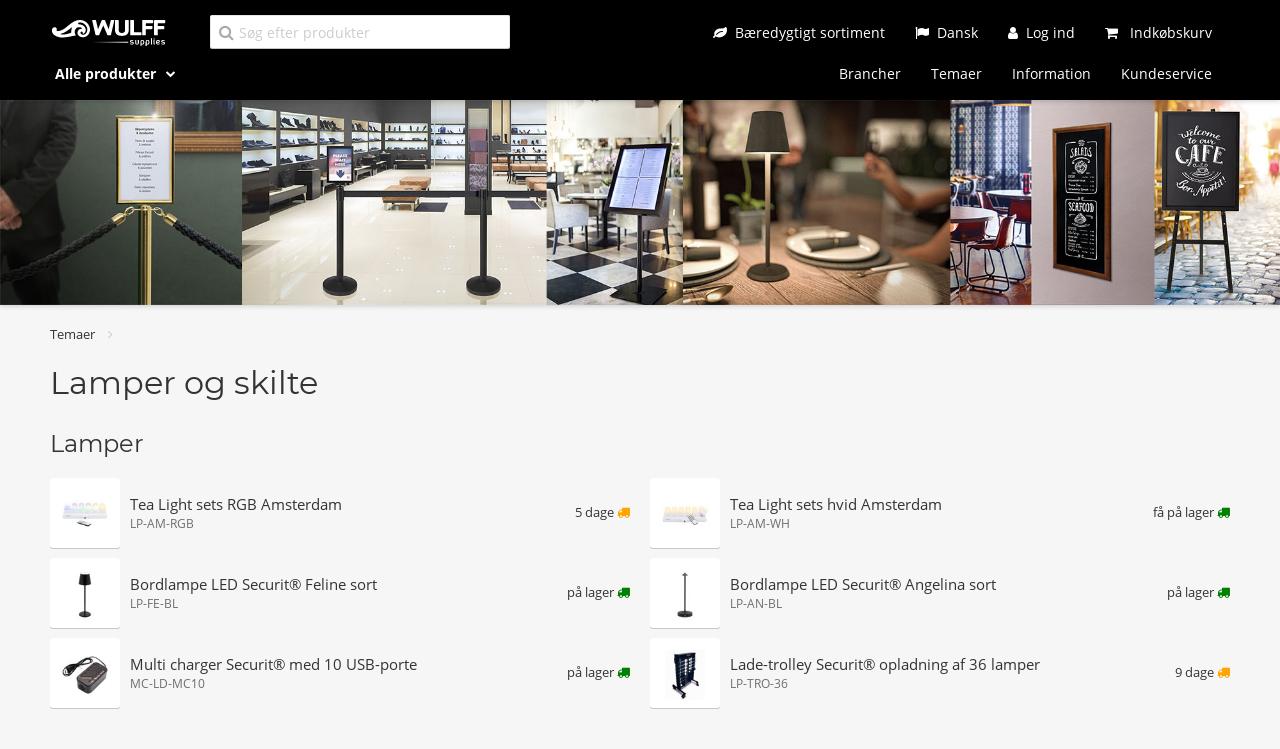

--- FILE ---
content_type: text/html; charset=utf-8
request_url: https://wulffsupplies.dk/temaer/lamper-og-skilte/
body_size: 15686
content:
<!DOCTYPE html>
<html lang="da">
<head>
	<meta charset="utf-8">
	<meta name="viewport" content="width=device-width, initial-scale=1">
	
	<meta name="theme-color" content="#000">
	<title>Lamper og skilte - Wulff Supplies</title>
	<link rel="icon" href="/static/favicon.ico?v=1607172976">
		<style>
			@font-face { font-family: 'Open Sans'; font-style: normal; font-weight: 400; src: url(/static/OpenSans-Regular.woff?v=1607172976) format('woff'); }
			@font-face { font-family: 'Open Sans'; font-style: normal; font-weight: 700; src: url(/static/OpenSans-Bold.woff?v=1607172976) format('woff'); }
			@font-face { font-family: 'Montserrat'; font-style: normal; font-weight: 400; src: url(/static/Montserrat-Regular.woff?v=1607172976) format('woff'); }
			@font-face { font-family: 'FontAwesome'; font-style: normal; font-weight: normal; src: url(/static/fontawesome-webfont.woff?v=1607172976) format('woff'); }
		</style>
	<style>
		/* Icons */
		.fa { display: inline-block; font: normal normal normal 14px/1 FontAwesome; font-size: inherit; text-rendering: auto; -webkit-font-smoothing: antialiased; -moz-osx-font-smoothing: grayscale; }
		.fa-2x { font-size: 2em; }
		.fa-fw { width: 1.28571429em; text-align: center; }
		.fa-shopping-cart::before { content: '\f07a'; }
		.fa-search::before { content: '\f002'; }
		.fa-flag::before { content: '\f024'; }
		.fa-user::before { content: '\f007'; }
		.fa-user-plus::before { content: '\f234'; }
		.fa-chevron-left::before { content: '\f053'; }
		.fa-chevron-right::before { content: '\f054'; }
		.fa-chevron-down::before { content: '\f078'; }
		.fa-angle-right::before { content: '\f105'; }
		.fa-image::before { content: '\f03e'; }
		.fa-cart-arrow-down::before { content: '\f218'; }
		.fa-square-o::before { content: '\f096'; }
		.fa-check-square-o::before { content: '\f046'; }
		.fa-file-pdf-o::before { content: '\f1c1'; }
		.fa-file-o::before { content: '\f016'; }
		.fa-star::before { content: '\f005'; }
		.fa-leaf::before { content: '\f06c'; }
		.fa-truck::before { content: '\f0d1'; }
		.fa-phone::before { content: '\f095'; }
		.fa-envelope-o::before { content: '\f003'; }
		.fa-facebook-square::before { content: '\f082'; }
		.fa-twitter-square::before { content: '\f081'; }
		.fa-linkedin-square::before { content: '\f08c'; }
		.fa-instagram::before { content: '\f16d'; }
		.fa-youtube-square::before { content: '\f166'; }
		.fa-info-circle::before { content: '\f05a'; }
		.fa-cog::before { content: '\f013'; }
		.fa-trash-o::before { content: '\f014'; }
		.fa-lock::before { content: '\f023'; }
		.fa-print::before { content: '\f02f'; }
		.fa-spinner::before { content: '\f110'; }
		.fa-check::before { content: '\f00c'; }
		.fa-exclamation-triangle::before { content: '\f071'; }
		.fa-home::before { content: '\f015'; }
		.fa-arrows-v::before { content: '\f07d'; }
		.fa-sliders::before { content: '\f1de'; }
		.fa-external-link::before { content: '\f08e'; }
		.fa-sort-amount-asc::before { content: '\f160'; }
		.fa-sort-amount-desc::before { content: '\f161'; }
		.fa-pencil::before { content: '\f040'; }

		/* Resets */
		*, *::before, *::after { box-sizing: border-box; }
		html { font-family: sans-serif; }
		body { margin: 0; font-size: 1rem; line-height: 1.5; }
		h1, h2, h3, h4, h5, h6 { margin-top: 0; margin-bottom: 0.5rem; }
		p { margin-top: 0; margin-bottom: 1rem; }
		a { text-decoration: none; }
		img { border-style: none; }
		input, button, select, textarea { font-family: inherit; font-size: inherit; line-height: inherit; }

		/* Defaults */
		body { background: #f6f6f6; color: #333; font-family: 'Open Sans', sans-serif; }
		h1, h2, h3, h4, h5, h6 { font-weight: normal; font-family: Montserrat; line-height: 1.2; }
		a { color: #333; }
		a:focus, input:focus, button:focus, textarea:focus { outline: 0; }
		ul, ul { margin: 0; padding: 0; list-style: none; }

		/* Header */
		body { padding-top: 100px; }
		header { position: fixed; top: 0; height: 100px; z-index: 2; width: 100%; background: black; box-shadow: 0 1px 5px rgba(0, 0, 0, .175); }
		.c-ecomode header { background: radial-gradient(circle at -1% 57.5%, rgb(19, 170, 82) 0%, rgb(0, 102, 43) 90%); }
		header .logo a { display: block; padding: 10px; }
		header .printlogo { display: none; }
		header .service { position: absolute; right: 13px; top: 15px; }
		header .service ul { display: flex; }
		header .service-button,
		header .segments a,
		header .segments .products-button,
		header .pages a,
		.c-nav .zhead { display: block; padding: 7px 15px; font-size: 14px; color: white; }
		header .service-button .fa { margin-right: 8px; color: white; }
		header .service-cart:not(.empty) { margin-left: 10px; position: relative; }
		header .service-cart.empty .counter { display: none; }
		header .service-cart .counter { position: absolute; right: -10px; top: -5px; background: white; color: #333; font-size: 13px; border-radius: 11px; padding: 2px 7px; height: 22px; line-height: 1.3; }
		header .segments,
		header .pages { position: absolute; top: 56px; }
		header .segments { left: 0; }
		header .pages { right: 13px; }
		header .segments ul,
		header .pages ul { display: flex; }
		header .search { position: absolute; left: 170px; top: 15px; width: 300px; }
		.c-nav { position: fixed; z-index: 3; }
		.c-nav a { display: block; }
		.c-announcement { width: 100%; background: white; color: #333; font-size: 14px; text-align: center; border-bottom: 1px solid rgba(34,36,38,.15); }
		.c-announcement .fa { color: #333; vertical-align: sub; margin-right: 5px; }
		.c-announcement.warning { background: #fffaf3; border-bottom-color: #fbbd08; }
		.c-announcement.warning .fa { color: #fbbd08; }
		.c-announcement.serious { background: #ce3535; border-bottom-color: #b12b2b; color: white; }
		.c-announcement.serious .fa { color: white; }
		.c-announcement.good { background: #4bad5c; border-bottom-color: #1d9b3d; color: white; }
		.c-announcement.good .fa { color: white; }
		@media screen and (min-width: 992px) {
			header .c-container { position: relative; }
			header .openmobile,
			header .service-search,
			.c-nav .c-cross { display: none; }
			header .logo { position: absolute; left: 0; top: 10px; }
			header .service-item:not(.service-language) .service-button:hover,
			header .segments a:hover,
			header .segments .products-button:hover,
			header .pages a:hover { border-bottom: 2px solid #dc4444; }
			header .segments .products-button { font-weight: bold; cursor: pointer; }
			header .segments .products-button .fa { font-size: 10px; position: relative; top: -2px; padding-left: 6px; }
			header .service-language { position: relative; cursor: default; }
			header .service-language .switch { position: absolute; top: 35px; z-index: 1; display: block; background: white; box-shadow: 0 1px 5px rgba(0, 0, 0, .175); border-top: 2px solid #dc4444; padding: 3px 0; min-width: 100%; font-size: 14px; }
			header .service-language:not(:hover) .switch { display: none; }
			header .service-language .switch a { display: block; padding: 7px 10px; }
			header .service-language .switch a:hover { text-decoration: underline; }
			.c-nav { left: calc((100% - 940px) / 2); top: 100px; right: calc((100% - 940px) / 2); }
			.c-nav:not(.open) { display: none; }
			.c-nav a { color: #333; }
			.c-nav .zones { display: flex; flex-direction: column; width: 250px; padding: 5px 0; background: white; box-shadow: 0 1px 5px rgba(0, 0, 0, .175); }
			.c-nav .zone:hover .regions { display: block; }
			.c-nav .zhead { color: black; }
			.c-nav .zhead:hover { text-decoration: underline; }
			.c-nav .zhead .fa-chevron-right { margin-left: 10px; color: white; }
			.c-nav .zone.active .zhead { font-weight: bold; }
			.c-nav .zone.active .zhead .fa-chevron-right { color: #dc4444; }
			.c-nav .regions { position: absolute; top: 0; left: 250px; background: white; padding: 13px; font-size: 14px; width: calc(1200px - 250px); column-count: 4; }
			.c-nav .zone:not(.active) .regions { display: none; }
			.c-nav .regions::before { display: block; content: ''; position: absolute; left: 0; right: 0; top: 0; bottom: 0; z-index: -1; box-shadow: 0 1px 5px rgba(0, 0, 0, .175); }
			.c-nav .regions > li { margin-bottom: 15px; break-inside: avoid; overflow: hidden; }
			.c-nav .regions .rhead { color: #dc4444; font-weight: bold; margin-bottom: 5px; padding-bottom: 4px; }
			.c-nav .regions .rhead:hover { text-decoration: none; cursor: unset; }
			.c-nav .regions a { padding: 2px 0; font-size: 13px; }
			.c-nav .regions a:hover { text-decoration: underline; }
			.c-nav .regions ul .active a { font-weight: bold; text-decoration: underline; }
			.c-nav .regions .count { float: right; color: #6d6d6d; }
			.c-nav .pages { display: none; }
		}
		@media screen and (max-width: 575px) {
			header .service-button .fa,
			header .service .c-stdbutton .fa { margin-right: 0; }
			header .service-cart .c-stdbutton { padding: 1px 9px 0; }
		}
		@media screen and (max-width: 767px) {
			header .service .label { display: none; }
		}
		@media screen and (max-width: 991px) {
			body { padding-top: 50px; }
			header { height: 50px; }
			header .c-container { padding: 0; max-width: none; }
			header .openmobile { float: left; -webkit-tap-highlight-color: transparent; }
			header .logo { float: left; margin-top: 7px; }
			header .logo img { display: block; width: auto; height: 20px; }
			header .service { top: 9px; }
			header .service-language,
			header .segments,
			header .pages { display: none; }
			header .search { left: 0; right: 0; top: 50px; width: auto; height: 0; overflow: hidden; transition: ease-in-out .3s; background: black; }
			header .search.open { height: 54px; }
			header .search .c-iconfield { margin: 10px; }
			.c-nav { left: -250px; top: 0; bottom: 0; width: 250px; padding-top: 50px; overflow-y: scroll; background: black; transition: transform ease-in-out .3s; }
			.c-nav.open { transform: translate(249px, 0); }
			.c-nav .c-cross { position: absolute; right: 0; top: 0; -webkit-tap-highlight-color: transparent; }
			.c-nav a { line-height: 1.2; color: white; position: relative; }
			.c-nav .fa-chevron-right { position: absolute; right: 10px; top: 9px; opacity: .5; transition: ease-in-out .3s; }
			.c-nav .open > .zhead .fa-chevron-right,
			.c-nav .open > .rhead .fa-chevron-right,
			.c-nav .service-button.open .fa-chevron-right { transform: rotate(90deg); }
			.c-nav .segments,
			.c-nav .segments > ul > li:first-child,
			.c-nav .pages { margin-bottom: 20px; }
			.c-nav .segments > ul > li > a,
			.c-nav .pages a,
			.c-nav .service-button,
			.c-nav .service-language .switch a { padding: 7px 10px 7px 15px; margin-bottom: 4px; font-size: 13px; }
			.c-nav .products-button { text-transform: uppercase; font-weight: bold; }
			.c-nav .zones { display: flex; flex-direction: column; }
			.c-nav .zhead { line-height: 1.3; padding-left: 25px; padding-right: 25px; margin-bottom: 4px; }
			.c-nav .regions:not(.open),
			.c-nav .regions ul:not(.open) { display: none; }
			.c-nav .regions .rhead { padding: 7px 25px 7px 35px; margin-bottom: 4px; font-weight: bold; }
			.c-nav .regions a { padding: 7px 10px 7px 50px; margin-bottom: 4px; font-size: 13px; }
			.c-nav .regions a:hover { text-decoration: underline; }
			.c-nav .regions ul .active a { text-decoration: underline; }
			.c-nav .regions .count { display: none; }
			.c-nav .service-search,
			.c-nav .service-cart { display: none; }
			.c-nav .service-button { display: block; position: relative; color: white; }
			.c-nav .service-button .fa:not(.fa-chevron-right) { width: 21px; }
			.c-nav .service-language:not(.open) .switch { display: none; }
			.c-nav .service-language .switch a { padding-left: 35px; font-weight: bold; }
		}
		@media screen and (min-width: 992px) and (max-width: 1239px) {
			header .search { width: 180px; }
			header .service-button { padding: 7px 9px; }
			.c-nav .regions { width: calc(940px - 250px); column-count: 3; }
		}
		@media screen and (min-width: 1240px) {
			.c-nav { left: calc((100% - 1200px) / 2); right: calc((100% - 1200px) / 2); }
		}

		/* Component: container */
		.c-container { margin: 0 auto; padding: 10px; }
		@media screen and (min-width: 576px) {
			.c-container { max-width: 527px; }
		}
		@media screen and (min-width: 768px) {
			.c-container { max-width: 720px; }
		}
		@media screen and (min-width: 992px) {
			.c-container { max-width: 940px; }
		}
		@media screen and (min-width: 1240px) {
			.c-container { max-width: 1200px; }
		}

		/* Component: standard button */
		.c-stdbutton { display: inline-block; background: #e7e7e7; color: #333; border: 0; box-shadow: 0 1px 0 0 #c7c7c7; font-size: 14px; text-align: center; height: 33px; line-height: 31px; padding: 1px 20px 0; vertical-align: middle; border-radius: 2px; white-space: nowrap; cursor: pointer; transition: background ease-in-out .2s, box-shadow ease-in-out .2s; }
		.c-stdbutton.small { font-size: 12px; height: 28px; line-height: 26px; padding: 1px 10px 0; }
		.c-stdbutton:hover { background: #f0f0f0; }
		.c-stdbutton:active { background: #d7d7d7; box-shadow: 0 -1px 0 0 #c7c7c7; }
		.c-stdbutton.primary:not([disabled]) { background: #ce3535; box-shadow: 0 1px 0 0 #b12b2b; color: white; }
		.c-stdbutton.primary:not([disabled]):hover { background: #e60016; box-shadow: 0 1px 0 0 #ce3535; }
		.c-stdbutton.primary:not([disabled]):active { box-shadow: 0 -1px 0 0 #ce3535; }
		.c-stdbutton.light { background: white; }
		.c-stdbutton.light:hover { background: #eee; }
		.c-stdbutton.light:active { background: #f7f7f7; box-shadow: 0 -1px 0 0 #c7c7c7; }
		.c-stdbutton[disabled],
		.c-stdbutton[disabled]:hover { padding: 1px 19px 0; background: #f5f5f5; box-shadow: none; color: #d3d3d3; border: 1px solid #ebebeb; cursor: no-drop; }
		.c-stdbutton[disabled].small { padding: 1px 9px 0; }
		.c-stdbutton:not(.icon) .fa { margin-right: 8px; }

		/* Component: standard textbox */
		.c-stdtextbox { background: white; height: 33px; padding: 1px 10px 0; font-size: 14px; border: 1px solid #e7e7e7; border-width: 1px 1px 0; border-radius: 2px; vertical-align: middle; box-shadow: 0 1px 0 0 #c7c7c7; }
		.c-stdtextbox:focus { box-shadow: 0 1px 0 0 #d7d7d7; border: 1px solid #c7c7c7; border-width: 1px 1px 0; }
		.c-stdtextbox::placeholder { color: #ccc; }
		.c-stdtextbox.small { font-size: 12px; height: 28px; padding-top: 0; }
		.c-stdtextbox[disabled],
		.c-stdtextbox[disabled]:hover { box-shadow: none; color: #d3d3d3; border: 1px solid #ebebeb; cursor: no-drop; }
		.c-stdtextbox[type='number']::-webkit-outer-spin-button,
		.c-stdtextbox[type='number']::-webkit-inner-spin-button { -webkit-appearance: none; }
		.c-stdtextbox[type='number'] { -moz-appearance: textfield; }
	</style>
	<link rel="stylesheet" href="/static/styles.css?v=1762516455">
	<style>
		.t-topic .highlight .c-container { padding-top: 0; padding-bottom: 0; }
		.t-topic .c-info { margin-top: 20px; }
		.t-topic .c-info h1,
		.t-topic .c-info .preamble { max-width: 694px; }
		.t-topic .c-info .logo { padding-bottom: 10px; }
		.t-topic .c-info .logo img { max-width: 300px; }
		.t-topic .c-info .links .c-stdbutton { margin: 0 10px 10px 0; }
		.t-topic .c-highlight { margin-bottom: 40px; }
		.t-topic .c-spots { padding-bottom: 40px; }
		.t-topic .c-topcats { margin-bottom: 40px; }
		.t-topic .c-pcards { margin-bottom: 40px; }
		@media screen and (min-width: 544px) {
			.t-topic .c-info { overflow: hidden; }
			.t-topic .c-info .logo { float: right; padding-left: 10px; }
		}
	</style>

	
	
			<link rel="alternate" hreflang="en" href="https://wulffsupplies.com/themes/lamps-and-signs/">
			<link rel="alternate" hreflang="sv" href="https://wulffsupplies.se/tema/lampor-och-skyltar/">
			<link rel="alternate" hreflang="no" href="https://wulffsupplies.no/temaer/lamper-og-skilter/">
			<link rel="alternate" hreflang="da" href="https://wulffsupplies.dk/temaer/lamper-og-skilte/">
	

	
	
		<script async src="https://www.googletagmanager.com/gtag/js?id=G-RTQ2CFTQXK"></script>
	
	<script>
		window.dataLayer = window.dataLayer || [];
		function gtag() { dataLayer.push(arguments); }
		gtag("js", new Date());
		gtag("config", "G-RTQ2CFTQXK");
		
	</script>

</head>
<body class="t-topic">
	
		<noscript><iframe src="https://www.googletagmanager.com/ns.html?id=GTM-WC7QRH3" height="0" width="0" style="display:none;visibility:hidden"></iframe></noscript>
	

	<header>
		<div class="c-container">
			<div class="openmobile">
				<div class="c-hamburger"><span></span><span></span><span></span></div>
			</div>
			<div class="logo"><a href="/"><img loading="lazy" src="/static/wulff-logo-white.svg?v=1607172976" alt="Wulff Supplies logo" width="117" height="26"></a></div>
			<div class="printlogo"><img loading="lazy" src="/static/wulff-logo-black.svg?v=1607172976" alt="Wulff Supplies print logo" width="117" height="26"></div>
			<div class="service">
				<ul>
					<li class="service-item service-search"><a class="service-button" href="#" aria-label="Søg"><span class="fa fa-search"></span><span class="label">Søg</span></a></li>
					<li class="service-item service-ecomode"><a class="service-button" data-getreload href="/?eco" aria-label="Bæredygtigt sortiment" rel="nofollow"><span class="fa fa-leaf"></span><span class="label">Bæredygtigt sortiment</span></a></li>
					
					
						
						<li class="service-item service-language">
							<span class="service-button"><span class="fa fa-flag"></span><span class="label">Dansk</span></span>
							
								<ul class="switch">
											<li><a href="https://wulffsupplies.com/themes/lamps-and-signs/">English</a></li>
											<li><a href="https://wulffsupplies.se/tema/lampor-och-skyltar/">Svenska</a></li>
											<li><a href="https://wulffsupplies.no/temaer/lamper-og-skilter/">Norsk</a></li>
								</ul>
							
						</li>
					
					
						<li class="service-item"><a class="service-button" href="/log-ind/" aria-label="Log ind"><span class="fa fa-user"></span><span class="label">Log ind</span></a></li>
					
					
						<li class="service-item service-cart empty">
							<a href="/indkobskurv/" class="service-button" rel="nofollow">
								<span class="fa fa-shopping-cart"></span>
								<span class="label">Indkøbskurv</span>
								<span class="counter"></span>
							</a>
						</li>
					
				</ul>
			</div>
			<div class="segments">
				<ul>
					<li><span class="products-button">Alle produkter <span class="fa fa-chevron-down"></span></span></li>
				</ul>
			</div>
			<div class="pages">
				<ul>
					
						<li><a href="/brancher/">Brancher</a></li>
						<li><a href="/temaer/">Temaer</a></li>
						<li><a href="/information/">Information</a></li>
						<li><a href="/information/kundeservice/">Kundeservice</a></li>
				</ul>
			</div>
			<div class="search">
				<div class="c-iconfield">
					<span class="fa fa-search"></span>
					<input class="c-stdtextbox" type="text" name="_" placeholder="Søg efter produkter" aria-label="Søg efter produkter" data-serpurl="/sog/" value="">
				</div>
			</div>
		</div>
	</header>

	<nav class="c-nav">
		<div class="c-cross"><span></span><span></span><span></span></div>
		<ul class="zones">
				<li class="zone">
					<a class="zhead" href="/produkter/butiksudstyr/">Butiksudstyr<span class="fa fa-chevron-right"></span></a>
					<ul class="regions">
							<li>
								<a class="rhead" href="/produkter/butiksudstyr/bareposer-og-kundekurve/">Bæreposer og kundekurve</a>
								<ul>
										<li><a href="/produkter/butiksudstyr/bareposer-og-kundekurve/bareposer/">Bæreposer</a></li>
										<li><a href="/produkter/butiksudstyr/bareposer-og-kundekurve/kundekurve/">Kundekurve</a></li>
								</ul>
							</li>
							<li>
								<a class="rhead" href="/produkter/butiksudstyr/bojle/">Bøjle</a>
								<ul>
										<li><a href="/produkter/butiksudstyr/bojle/stumtjener/">Stumtjener</a></li>
								</ul>
							</li>
							<li>
								<a class="rhead" href="/produkter/butiksudstyr/gaveindpakning/">Gaveindpakning</a>
								<ul>
										<li><a href="/produkter/butiksudstyr/gaveindpakning/gaveband/">Gavebånd</a></li>
										<li><a href="/produkter/butiksudstyr/gaveindpakning/gavepapir/">Gavepapir</a></li>
								</ul>
							</li>
							<li>
								<a class="rhead" href="/produkter/butiksudstyr/kasseprodukter-og-kosystemer/">Kasseprodukter og køsystemer</a>
								<ul>
										<li><a href="/produkter/butiksudstyr/kasseprodukter-og-kosystemer/bonruller/">Bonruller</a></li>
										<li><a href="/produkter/butiksudstyr/kasseprodukter-og-kosystemer/kosystemer/">Køsystemer</a></li>
										<li><a href="/produkter/butiksudstyr/kasseprodukter-og-kosystemer/ovrigt/">Øvrigt</a></li>
								</ul>
							</li>
							<li>
								<a class="rhead" href="/produkter/butiksudstyr/prismarkning/">Prismærkning</a>
								<ul>
										<li><a href="/produkter/butiksudstyr/prismarkning/prisetiketter/">Prisetiketter</a></li>
										<li><a href="/produkter/butiksudstyr/prismarkning/prismarkere/">Prismærkere</a></li>
								</ul>
							</li>
							<li>
								<a class="rhead" href="/produkter/butiksudstyr/skiltning/">Skiltning</a>
								<ul>
										<li><a href="/produkter/butiksudstyr/skiltning/brochureholdere/">Brochureholdere</a></li>
										<li><a href="/produkter/butiksudstyr/skiltning/gadestativer/">Gadestativer</a></li>
										<li><a href="/produkter/butiksudstyr/skiltning/kridttavler/">Kridttavler</a></li>
										<li><a href="/produkter/butiksudstyr/skiltning/rammer/">Rammer</a></li>
										<li><a href="/produkter/butiksudstyr/skiltning/skiltematerialer/">Skiltematerialer</a></li>
								</ul>
							</li>
					</ul>
				</li>
				<li class="zone">
					<a class="zhead" href="/produkter/emballage-og-lager/">Emballage og lager<span class="fa fa-chevron-right"></span></a>
					<ul class="regions">
							<li>
								<a class="rhead" href="/produkter/emballage-og-lager/emballage/">Emballage</a>
								<ul>
										<li><a href="/produkter/emballage-og-lager/emballage/bobleplast/">Bobleplast</a></li>
										<li><a href="/produkter/emballage-og-lager/emballage/bolgepap/">Bølgepap</a></li>
										<li><a href="/produkter/emballage-og-lager/emballage/bolgepapkasser/">Bølgepapkasser</a></li>
										<li><a href="/produkter/emballage-og-lager/emballage/emballage-til-boger-mm/">Emballage til bøger mm</a></li>
										<li><a href="/produkter/emballage-og-lager/emballage/kraftpapir/">Kraftpapir</a></li>
										<li><a href="/produkter/emballage-og-lager/emballage/palleemballage/">Palleemballage</a></li>
										<li><a href="/produkter/emballage-og-lager/emballage/papror/">Paprør</a></li>
										<li><a href="/produkter/emballage-og-lager/emballage/snorre/">Snørre</a></li>
										<li><a href="/produkter/emballage-og-lager/emballage/strakfilm-og-plastemballage/">Strækfilm og plastemballage</a></li>
								</ul>
							</li>
							<li>
								<a class="rhead" href="/produkter/emballage-og-lager/indkobsposer-og-gaveposer/">Indkøbsposer og gaveposer</a>
								<ul>
										<li><a href="/produkter/emballage-og-lager/indkobsposer-og-gaveposer/e-handelposer/">E-handelposer</a></li>
										<li><a href="/produkter/emballage-og-lager/indkobsposer-og-gaveposer/lynlasposer/">Lynlåsposer</a></li>
								</ul>
							</li>
							<li>
								<a class="rhead" href="/produkter/emballage-og-lager/konvolutter/">Konvolutter</a>
								<ul>
										<li><a href="/produkter/emballage-og-lager/konvolutter/boblekonvolutter-og-forede-konvolutter/">Boblekonvolutter og forede konvolutter</a></li>
										<li><a href="/produkter/emballage-og-lager/konvolutter/konvolutter/">Konvolutter</a></li>
										<li><a href="/produkter/emballage-og-lager/konvolutter/sikkerhedskonvolutter/">Sikkerhedskonvolutter</a></li>
								</ul>
							</li>
							<li>
								<a class="rhead" href="/produkter/emballage-og-lager/markning/">Mærkning</a>
								<ul>
										<li><a href="/produkter/emballage-og-lager/markning/advarselsetiketter/">Advarselsetiketter</a></li>
										<li><a href="/produkter/emballage-og-lager/markning/etiketter/">Etiketter</a></li>
										<li><a href="/produkter/emballage-og-lager/markning/frankeringsetiketter/">Frankeringsetiketter</a></li>
										<li><a href="/produkter/emballage-og-lager/markning/folgeseddellommer/">Følgeseddellommer</a></li>
								</ul>
							</li>
							<li>
								<a class="rhead" href="/produkter/emballage-og-lager/tape-og-dispensere/">Tape og dispensere</a>
								<ul>
										<li><a href="/produkter/emballage-og-lager/tape-og-dispensere/afdakningstape/">Afdækningstape</a></li>
										<li><a href="/produkter/emballage-og-lager/tape-og-dispensere/gulvtape/">Gulvtape</a></li>
										<li><a href="/produkter/emballage-og-lager/tape-og-dispensere/industritape/">Industritape</a></li>
										<li><a href="/produkter/emballage-og-lager/tape-og-dispensere/kabel-tape/">Kabel tape</a></li>
										<li><a href="/produkter/emballage-og-lager/tape-og-dispensere/pakketape/">Pakketape</a></li>
										<li><a href="/produkter/emballage-og-lager/tape-og-dispensere/sikkerhedstape/">Sikkerhedstape</a></li>
										<li><a href="/produkter/emballage-og-lager/tape-og-dispensere/tapeholdere/">Tapeholdere</a></li>
										<li><a href="/produkter/emballage-og-lager/tape-og-dispensere/tekstil-og-gaffatape/">Tekstil- og gaffatape</a></li>
								</ul>
							</li>
							<li>
								<a class="rhead" href="/produkter/emballage-og-lager/tilbehor/">Tilbehør</a>
								<ul>
										<li><a href="/produkter/emballage-og-lager/tilbehor/posttilbehor/">Posttilbehør</a></li>
										<li><a href="/produkter/emballage-og-lager/tilbehor/varktoj/">Værktøj</a></li>
								</ul>
							</li>
							<li>
								<a class="rhead" href="/produkter/emballage-og-lager/truck-og-loft/">Truck og løft</a>
								<ul>
										<li><a href="/produkter/emballage-og-lager/truck-og-loft/containere/">Containere</a></li>
										<li><a href="/produkter/emballage-og-lager/truck-og-loft/lift-tables/">Lift tables</a></li>
										<li><a href="/produkter/emballage-og-lager/truck-og-loft/order-pickers/">Order pickers</a></li>
										<li><a href="/produkter/emballage-og-lager/truck-og-loft/palleloftere/">Palleløftere</a></li>
										<li><a href="/produkter/emballage-og-lager/truck-og-loft/sakseloftere/">Sakseløftere</a></li>
										<li><a href="/produkter/emballage-og-lager/truck-og-loft/stablere/">Stablere</a></li>
								</ul>
							</li>
							<li>
								<a class="rhead" href="/produkter/emballage-og-lager/udstyr/">Udstyr</a>
								<ul>
										<li><a href="/produkter/emballage-og-lager/udstyr/elastikker/">Elastikker</a></li>
										<li><a href="/produkter/emballage-og-lager/udstyr/kabelband/">Kabelbånd</a></li>
										<li><a href="/produkter/emballage-og-lager/udstyr/knive/">Knive</a></li>
										<li><a href="/produkter/emballage-og-lager/udstyr/pakkeband/">Pakkebånd</a></li>
										<li><a href="/produkter/emballage-og-lager/udstyr/udstyr/">Udstyr</a></li>
								</ul>
							</li>
					</ul>
				</li>
				<li class="zone">
					<a class="zhead" href="/produkter/forstehjalp-beskyttelse-og-sikkerhed/">Førstehjælp, beskyttelse og sikkerhed<span class="fa fa-chevron-right"></span></a>
					<ul class="regions">
							<li>
								<a class="rhead" href="/produkter/forstehjalp-beskyttelse-og-sikkerhed/forste-hjalp/">Første hjælp</a>
								<ul>
										<li><a href="/produkter/forstehjalp-beskyttelse-og-sikkerhed/forste-hjalp/blodstoppere/">Blodstoppere</a></li>
										<li><a href="/produkter/forstehjalp-beskyttelse-og-sikkerhed/forste-hjalp/brandsar/">Brændsår</a></li>
										<li><a href="/produkter/forstehjalp-beskyttelse-og-sikkerhed/forste-hjalp/forstehjalpskasser/">Førstehjælpskasser</a></li>
										<li><a href="/produkter/forstehjalp-beskyttelse-og-sikkerhed/forste-hjalp/kompresser-og-bandager/">Kompresser og bandager</a></li>
										<li><a href="/produkter/forstehjalp-beskyttelse-og-sikkerhed/forste-hjalp/plaster/">Plaster</a></li>
										<li><a href="/produkter/forstehjalp-beskyttelse-og-sikkerhed/forste-hjalp/stationer/">Stationer</a></li>
										<li><a href="/produkter/forstehjalp-beskyttelse-og-sikkerhed/forste-hjalp/sarrens/">Sårrens</a></li>
										<li><a href="/produkter/forstehjalp-beskyttelse-og-sikkerhed/forste-hjalp/ojenskyl/">Øjenskyl</a></li>
										<li><a href="/produkter/forstehjalp-beskyttelse-og-sikkerhed/forste-hjalp/ovrigt/">Øvrigt</a></li>
								</ul>
							</li>
							<li>
								<a class="rhead" href="/produkter/forstehjalp-beskyttelse-og-sikkerhed/sikkerhed/">Sikkerhed</a>
								<ul>
										<li><a href="/produkter/forstehjalp-beskyttelse-og-sikkerhed/sikkerhed/alarm/">Alarm</a></li>
										<li><a href="/produkter/forstehjalp-beskyttelse-og-sikkerhed/sikkerhed/brandudstyr/">Brandudstyr</a></li>
										<li><a href="/produkter/forstehjalp-beskyttelse-og-sikkerhed/sikkerhed/informationsskilte/">Informationsskilte</a></li>
										<li><a href="/produkter/forstehjalp-beskyttelse-og-sikkerhed/sikkerhed/sikkerhedsskabe/">Sikkerhedsskabe</a></li>
								</ul>
							</li>
							<li>
								<a class="rhead" href="/produkter/forstehjalp-beskyttelse-og-sikkerhed/sikkerhedsudstyr/">Sikkerhedsudstyr</a>
								<ul>
										<li><a href="/produkter/forstehjalp-beskyttelse-og-sikkerhed/sikkerhedsudstyr/arbejdshandsker/">Arbejdshandsker</a></li>
										<li><a href="/produkter/forstehjalp-beskyttelse-og-sikkerhed/sikkerhedsudstyr/beskyttelsestoj/">Beskyttelsestøj</a></li>
										<li><a href="/produkter/forstehjalp-beskyttelse-og-sikkerhed/sikkerhedsudstyr/engangshandsker/">Engangshandsker</a></li>
										<li><a href="/produkter/forstehjalp-beskyttelse-og-sikkerhed/sikkerhedsudstyr/horevarn/">Høreværn</a></li>
										<li><a href="/produkter/forstehjalp-beskyttelse-og-sikkerhed/sikkerhedsudstyr/mundbeskyttelse/">Mundbeskyttelse</a></li>
										<li><a href="/produkter/forstehjalp-beskyttelse-og-sikkerhed/sikkerhedsudstyr/sengetoj/">Sengetøj</a></li>
										<li><a href="/produkter/forstehjalp-beskyttelse-og-sikkerhed/sikkerhedsudstyr/skobeskyttelse/">Skobeskyttelse</a></li>
										<li><a href="/produkter/forstehjalp-beskyttelse-og-sikkerhed/sikkerhedsudstyr/vagholder-til-handsker/">Vægholder til handsker</a></li>
										<li><a href="/produkter/forstehjalp-beskyttelse-og-sikkerhed/sikkerhedsudstyr/ojenbeskyttelse/">Øjenbeskyttelse</a></li>
										<li><a href="/produkter/forstehjalp-beskyttelse-og-sikkerhed/sikkerhedsudstyr/orepropper/">Ørepropper</a></li>
										<li><a href="/produkter/forstehjalp-beskyttelse-og-sikkerhed/sikkerhedsudstyr/ovrigt/">Øvrigt</a></li>
								</ul>
							</li>
					</ul>
				</li>
				<li class="zone">
					<a class="zhead" href="/produkter/hygiejne-rengoring-og-aftorring/">Hygiejne, rengøring og aftørring<span class="fa fa-chevron-right"></span></a>
					<ul class="regions">
							<li>
								<a class="rhead" href="/produkter/hygiejne-rengoring-og-aftorring/affaldshandtering/">Affaldshåndtering</a>
								<ul>
										<li><a href="/produkter/hygiejne-rengoring-og-aftorring/affaldshandtering/affaldsposer/">Affaldsposer</a></li>
										<li><a href="/produkter/hygiejne-rengoring-og-aftorring/affaldshandtering/affaldssortering/">Affaldssortering</a></li>
										<li><a href="/produkter/hygiejne-rengoring-og-aftorring/affaldshandtering/affaldsstativer/">Affaldsstativer</a></li>
										<li><a href="/produkter/hygiejne-rengoring-og-aftorring/affaldshandtering/affaldssakke/">Affaldssække</a></li>
										<li><a href="/produkter/hygiejne-rengoring-og-aftorring/affaldshandtering/papirkurve/">Papirkurve</a></li>
										<li><a href="/produkter/hygiejne-rengoring-og-aftorring/affaldshandtering/pedalspande/">Pedalspande</a></li>
								</ul>
							</li>
							<li>
								<a class="rhead" href="/produkter/hygiejne-rengoring-og-aftorring/aftorring/">Aftørring</a>
								<ul>
										<li><a href="/produkter/hygiejne-rengoring-og-aftorring/aftorring/dispensere/">Dispensere</a></li>
										<li><a href="/produkter/hygiejne-rengoring-og-aftorring/aftorring/handaftorrer/">Håndaftørrer</a></li>
										<li><a href="/produkter/hygiejne-rengoring-og-aftorring/aftorring/industripapir/">Industripapir</a></li>
										<li><a href="/produkter/hygiejne-rengoring-og-aftorring/aftorring/kokkenruller/">Køkkenruller</a></li>
										<li><a href="/produkter/hygiejne-rengoring-og-aftorring/aftorring/stativer/">Stativer</a></li>
										<li><a href="/produkter/hygiejne-rengoring-og-aftorring/aftorring/toiletpapir/">Toiletpapir</a></li>
								</ul>
							</li>
							<li>
								<a class="rhead" href="/produkter/hygiejne-rengoring-og-aftorring/hygiejneprodukter/">Hygiejneprodukter</a>
								<ul>
										<li><a href="/produkter/hygiejne-rengoring-og-aftorring/hygiejneprodukter/ansigtsservietter/">Ansigtsservietter</a></li>
										<li><a href="/produkter/hygiejne-rengoring-og-aftorring/hygiejneprodukter/dispensere/">Dispensere</a></li>
										<li><a href="/produkter/hygiejne-rengoring-og-aftorring/hygiejneprodukter/hud-og-handcreme/">Hud- og håndcreme</a></li>
										<li><a href="/produkter/hygiejne-rengoring-og-aftorring/hygiejneprodukter/handdesinfektion/">Hånddesinfektion</a></li>
										<li><a href="/produkter/hygiejne-rengoring-og-aftorring/hygiejneprodukter/handsabe/">Håndsæbe</a></li>
										<li><a href="/produkter/hygiejne-rengoring-og-aftorring/hygiejneprodukter/liggeunderlag-og-beskyttelsesduge/">Liggeunderlag og beskyttelsesduge</a></li>
										<li><a href="/produkter/hygiejne-rengoring-og-aftorring/hygiejneprodukter/sanitetsposer/">Sanitetsposer</a></li>
										<li><a href="/produkter/hygiejne-rengoring-og-aftorring/hygiejneprodukter/shower-gel/">Shower gel</a></li>
										<li><a href="/produkter/hygiejne-rengoring-og-aftorring/hygiejneprodukter/vaskeklude/">Vaskeklude</a></li>
										<li><a href="/produkter/hygiejne-rengoring-og-aftorring/hygiejneprodukter/vadservietter/">Vådservietter</a></li>
										<li><a href="/produkter/hygiejne-rengoring-og-aftorring/hygiejneprodukter/ovrigt/">Øvrigt</a></li>
								</ul>
							</li>
							<li>
								<a class="rhead" href="/produkter/hygiejne-rengoring-og-aftorring/rengoring/">Rengøring</a>
								<ul>
										<li><a href="/produkter/hygiejne-rengoring-og-aftorring/rengoring/afspandingsmiddel/">Afspændingsmiddel</a></li>
										<li><a href="/produkter/hygiejne-rengoring-og-aftorring/rengoring/air-freshener/">Air freshener</a></li>
										<li><a href="/produkter/hygiejne-rengoring-og-aftorring/rengoring/grovrengoring/">Grovrengøring</a></li>
										<li><a href="/produkter/hygiejne-rengoring-og-aftorring/rengoring/gulvpolish/">Gulvpolish</a></li>
										<li><a href="/produkter/hygiejne-rengoring-og-aftorring/rengoring/gulvrengoring/">Gulvrengøring</a></li>
										<li><a href="/produkter/hygiejne-rengoring-og-aftorring/rengoring/gulvvoks/">Gulvvoks</a></li>
										<li><a href="/produkter/hygiejne-rengoring-og-aftorring/rengoring/kokkenrengoring/">Køkkenrengøring</a></li>
										<li><a href="/produkter/hygiejne-rengoring-og-aftorring/rengoring/opvaskemiddel/">Opvaskemiddel</a></li>
										<li><a href="/produkter/hygiejne-rengoring-og-aftorring/rengoring/overflade-desinfektion/">Overflade desinfektion</a></li>
										<li><a href="/produkter/hygiejne-rengoring-og-aftorring/rengoring/sanitetsrengoring/">Sanitetsrengøring</a></li>
										<li><a href="/produkter/hygiejne-rengoring-og-aftorring/rengoring/skyllemiddel/">Skyllemiddel</a></li>
										<li><a href="/produkter/hygiejne-rengoring-og-aftorring/rengoring/universalrengoring/">Universalrengøring</a></li>
										<li><a href="/produkter/hygiejne-rengoring-og-aftorring/rengoring/vaskemiddel/">Vaskemiddel</a></li>
										<li><a href="/produkter/hygiejne-rengoring-og-aftorring/rengoring/vinduesrens/">Vinduesrens</a></li>
										<li><a href="/produkter/hygiejne-rengoring-og-aftorring/rengoring/ovrigt/">Øvrigt</a></li>
								</ul>
							</li>
							<li>
								<a class="rhead" href="/produkter/hygiejne-rengoring-og-aftorring/rengoringsudstyr/">Rengøringsudstyr</a>
								<ul>
										<li><a href="/produkter/hygiejne-rengoring-og-aftorring/rengoringsudstyr/aftorringsklude/">Aftørringsklude</a></li>
										<li><a href="/produkter/hygiejne-rengoring-og-aftorring/rengoringsudstyr/borster/">Børster</a></li>
										<li><a href="/produkter/hygiejne-rengoring-og-aftorring/rengoringsudstyr/dosering/">Dosering</a></li>
										<li><a href="/produkter/hygiejne-rengoring-og-aftorring/rengoringsudstyr/dorstopper/">Dørstopper</a></li>
										<li><a href="/produkter/hygiejne-rengoring-og-aftorring/rengoringsudstyr/feje-udstyr/">Feje udstyr</a></li>
										<li><a href="/produkter/hygiejne-rengoring-og-aftorring/rengoringsudstyr/gulvskrabere/">Gulvskrabere</a></li>
										<li><a href="/produkter/hygiejne-rengoring-og-aftorring/rengoringsudstyr/mopper/">Mopper</a></li>
										<li><a href="/produkter/hygiejne-rengoring-og-aftorring/rengoringsudstyr/opvaskeborster/">Opvaskebørster</a></li>
										<li><a href="/produkter/hygiejne-rengoring-og-aftorring/rengoringsudstyr/pads/">Pads</a></li>
										<li><a href="/produkter/hygiejne-rengoring-og-aftorring/rengoringsudstyr/rengoringsmaskiner/">Rengøringsmaskiner</a></li>
										<li><a href="/produkter/hygiejne-rengoring-og-aftorring/rengoringsudstyr/rengoringsvogne/">Rengøringsvogne</a></li>
										<li><a href="/produkter/hygiejne-rengoring-og-aftorring/rengoringsudstyr/skaft/">Skaft</a></li>
										<li><a href="/produkter/hygiejne-rengoring-og-aftorring/rengoringsudstyr/spande/">Spande</a></li>
										<li><a href="/produkter/hygiejne-rengoring-og-aftorring/rengoringsudstyr/sprayflasker/">Sprayflasker</a></li>
										<li><a href="/produkter/hygiejne-rengoring-og-aftorring/rengoringsudstyr/stativer/">Stativer</a></li>
										<li><a href="/produkter/hygiejne-rengoring-og-aftorring/rengoringsudstyr/stovkoste/">Støvkoste</a></li>
										<li><a href="/produkter/hygiejne-rengoring-og-aftorring/rengoringsudstyr/stovsugere/">Støvsugere</a></li>
										<li><a href="/produkter/hygiejne-rengoring-og-aftorring/rengoringsudstyr/svampe/">Svampe</a></li>
										<li><a href="/produkter/hygiejne-rengoring-og-aftorring/rengoringsudstyr/udstyr/">Udstyr</a></li>
										<li><a href="/produkter/hygiejne-rengoring-og-aftorring/rengoringsudstyr/vinduesrens/">Vinduesrens</a></li>
										<li><a href="/produkter/hygiejne-rengoring-og-aftorring/rengoringsudstyr/wc-borster/">WC-børster</a></li>
										<li><a href="/produkter/hygiejne-rengoring-og-aftorring/rengoringsudstyr/ovrigt/">Øvrigt</a></li>
								</ul>
							</li>
					</ul>
				</li>
				<li class="zone">
					<a class="zhead" href="/produkter/it-og-elektronik/">IT og elektronik<span class="fa fa-chevron-right"></span></a>
					<ul class="regions">
							<li>
								<a class="rhead" href="/produkter/it-og-elektronik/adaptere-og-kabler/">Adaptere og kabler</a>
								<ul>
										<li><a href="/produkter/it-og-elektronik/adaptere-og-kabler/adaptere/">Adaptere</a></li>
										<li><a href="/produkter/it-og-elektronik/adaptere-og-kabler/hdmi/">HDMI</a></li>
										<li><a href="/produkter/it-og-elektronik/adaptere-og-kabler/kabler/">Kabler</a></li>
										<li><a href="/produkter/it-og-elektronik/adaptere-og-kabler/monitorkabler/">Monitorkabler</a></li>
										<li><a href="/produkter/it-og-elektronik/adaptere-og-kabler/netvarkskabler/">Netværkskabler</a></li>
										<li><a href="/produkter/it-og-elektronik/adaptere-og-kabler/opladere/">Opladere</a></li>
										<li><a href="/produkter/it-og-elektronik/adaptere-og-kabler/stikdaser/">Stikdåser</a></li>
										<li><a href="/produkter/it-og-elektronik/adaptere-og-kabler/usb/">USB</a></li>
								</ul>
							</li>
							<li>
								<a class="rhead" href="/produkter/it-og-elektronik/batterier/">Batterier</a>
								<ul>
										<li><a href="/produkter/it-og-elektronik/batterier/knappcelle/">Knappcelle</a></li>
										<li><a href="/produkter/it-og-elektronik/batterier/opladere/">Opladere</a></li>
										<li><a href="/produkter/it-og-elektronik/batterier/opladningsbare/">Opladningsbare</a></li>
										<li><a href="/produkter/it-og-elektronik/batterier/opsamling/">Opsamling</a></li>
										<li><a href="/produkter/it-og-elektronik/batterier/standard/">Standard</a></li>
								</ul>
							</li>
							<li>
								<a class="rhead" href="/produkter/it-og-elektronik/billed-og-lyd/">Billed og lyd</a>
								<ul>
										<li><a href="/produkter/it-og-elektronik/billed-og-lyd/billedskarme/">Billedskærme</a></li>
										<li><a href="/produkter/it-og-elektronik/billed-og-lyd/headsets-og-hovedtelefoner/">Headsets og hovedtelefoner</a></li>
										<li><a href="/produkter/it-og-elektronik/billed-og-lyd/holdere-til-computer/">Holdere til computer</a></li>
										<li><a href="/produkter/it-og-elektronik/billed-og-lyd/hojtalere/">Højtalere</a></li>
										<li><a href="/produkter/it-og-elektronik/billed-og-lyd/konferencetelefoner/">Konferencetelefoner</a></li>
										<li><a href="/produkter/it-og-elektronik/billed-og-lyd/lase/">Låse</a></li>
										<li><a href="/produkter/it-og-elektronik/billed-og-lyd/monitor-og-tabletholdere/">Monitor- og tabletholdere</a></li>
										<li><a href="/produkter/it-og-elektronik/billed-og-lyd/powerbanks/">Powerbanks</a></li>
										<li><a href="/produkter/it-og-elektronik/billed-og-lyd/rengoring/">Rengøring</a></li>
										<li><a href="/produkter/it-og-elektronik/billed-og-lyd/skarmfiltere/">Skærmfiltere</a></li>
										<li><a href="/produkter/it-og-elektronik/billed-og-lyd/telefoni-og-tablettilbehor/">Telefoni- og tablettilbehør</a></li>
										<li><a href="/produkter/it-og-elektronik/billed-og-lyd/varktojskit/">Værktøjskit</a></li>
										<li><a href="/produkter/it-og-elektronik/billed-og-lyd/webbkameraer-og-videokonference/">Webbkameraer og videokonference</a></li>
								</ul>
							</li>
							<li>
								<a class="rhead" href="/produkter/it-og-elektronik/blak-og-toner/">Blæk og toner</a>
								<ul>
										<li><a href="/produkter/it-og-elektronik/blak-og-toner/blak/">Blæk</a></li>
										<li><a href="/produkter/it-og-elektronik/blak-og-toner/farveband/">Farvebånd</a></li>
										<li><a href="/produkter/it-og-elektronik/blak-og-toner/laser/">Laser</a></li>
										<li><a href="/produkter/it-og-elektronik/blak-og-toner/voks/">Voks</a></li>
								</ul>
							</li>
							<li>
								<a class="rhead" href="/produkter/it-og-elektronik/datamedia/">Datamedia</a>
								<ul>
										<li><a href="/produkter/it-og-elektronik/datamedia/cd-dvd-og-blu-ray/">CD, DVD og Blu-ray</a></li>
										<li><a href="/produkter/it-og-elektronik/datamedia/eksterne-harddiske/">Eksterne harddiske</a></li>
										<li><a href="/produkter/it-og-elektronik/datamedia/hukommelseskort/">Hukommelseskort</a></li>
										<li><a href="/produkter/it-og-elektronik/datamedia/usb-hukommelse/">USB-hukommelse</a></li>
								</ul>
							</li>
							<li>
								<a class="rhead" href="/produkter/it-og-elektronik/elartikler/">Elartikler</a>
								<ul>
										<li><a href="/produkter/it-og-elektronik/elartikler/airconditions-og-luftrensere/">Airconditions og luftrensere</a></li>
										<li><a href="/produkter/it-og-elektronik/elartikler/blasere/">Blæsere</a></li>
										<li><a href="/produkter/it-og-elektronik/elartikler/egenomsorg/">Egenomsorg</a></li>
										<li><a href="/produkter/it-og-elektronik/elartikler/strygejern-og-dampstrygejern/">Strygejern og dampstrygejern</a></li>
										<li><a href="/produkter/it-og-elektronik/elartikler/varmeelement/">Varmeelement</a></li>
								</ul>
							</li>
							<li>
								<a class="rhead" href="/produkter/it-og-elektronik/etiket-printere-og-markematerialer/">Etiket printere og mærkematerialer</a>
								<ul>
										<li><a href="/produkter/it-og-elektronik/etiket-printere-og-markematerialer/etiketprintere/">Etiketprintere</a></li>
										<li><a href="/produkter/it-og-elektronik/etiket-printere-og-markematerialer/etiketruller/">Etiketruller</a></li>
										<li><a href="/produkter/it-og-elektronik/etiket-printere-og-markematerialer/etiketter-pa-ark/">Etiketter på ark</a></li>
										<li><a href="/produkter/it-og-elektronik/etiket-printere-og-markematerialer/falset-etiketter/">Falset etiketter</a></li>
										<li><a href="/produkter/it-og-elektronik/etiket-printere-og-markematerialer/farveband/">Farvebånd</a></li>
										<li><a href="/produkter/it-og-elektronik/etiket-printere-og-markematerialer/krympeflex/">Krympeflex</a></li>
										<li><a href="/produkter/it-og-elektronik/etiket-printere-og-markematerialer/markeband/">Mærkebånd</a></li>
										<li><a href="/produkter/it-og-elektronik/etiket-printere-og-markematerialer/markebandmaskiner/">Mærkebåndmaskiner</a></li>
										<li><a href="/produkter/it-og-elektronik/etiket-printere-og-markematerialer/printer-tilbehor/">Printer tilbehør</a></li>
								</ul>
							</li>
							<li>
								<a class="rhead" href="/produkter/it-og-elektronik/indbinding/">Indbinding</a>
								<ul>
										<li><a href="/produkter/it-og-elektronik/indbinding/indbindingsomslag/">Indbindingsomslag</a></li>
										<li><a href="/produkter/it-og-elektronik/indbinding/indbindingsspiraler/">Indbindingsspiraler</a></li>
								</ul>
							</li>
							<li>
								<a class="rhead" href="/produkter/it-og-elektronik/laminering/">Laminering</a>
								<ul>
										<li><a href="/produkter/it-og-elektronik/laminering/lamineringsmaskiner/">Lamineringsmaskiner</a></li>
										<li><a href="/produkter/it-og-elektronik/laminering/tilbehor-til-laminering/">Tilbehør til laminering</a></li>
								</ul>
							</li>
							<li>
								<a class="rhead" href="/produkter/it-og-elektronik/makuleringsmaskiner/">Makuleringsmaskiner</a>
								<ul>
										<li><a href="/produkter/it-og-elektronik/makuleringsmaskiner/makuleringsmaskiner/">Makuleringsmaskiner</a></li>
										<li><a href="/produkter/it-og-elektronik/makuleringsmaskiner/tilbehor-til-makuleringsmaskiner/">Tilbehør til makuleringsmaskiner</a></li>
								</ul>
							</li>
							<li>
								<a class="rhead" href="/produkter/it-og-elektronik/mus-og-tastaturer/">Mus og tastaturer</a>
								<ul>
										<li><a href="/produkter/it-og-elektronik/mus-og-tastaturer/ergonomiske-pegeredskaber/">Ergonomiske pegeredskaber</a></li>
										<li><a href="/produkter/it-og-elektronik/mus-og-tastaturer/handledsstotter/">Håndledsstøtter</a></li>
										<li><a href="/produkter/it-og-elektronik/mus-og-tastaturer/mus/">Mus</a></li>
										<li><a href="/produkter/it-og-elektronik/mus-og-tastaturer/musematter/">Musemåtter</a></li>
										<li><a href="/produkter/it-og-elektronik/mus-og-tastaturer/tastaturer/">Tastaturer</a></li>
										<li><a href="/produkter/it-og-elektronik/mus-og-tastaturer/underarmsstotter/">Underarmsstøtter</a></li>
								</ul>
							</li>
							<li>
								<a class="rhead" href="/produkter/it-og-elektronik/netvark/">Netværk</a>
								<ul>
										<li><a href="/produkter/it-og-elektronik/netvark/docking-stations/">Docking stations</a></li>
										<li><a href="/produkter/it-og-elektronik/netvark/hub/">HUB</a></li>
								</ul>
							</li>
							<li>
								<a class="rhead" href="/produkter/it-og-elektronik/printere/">Printere</a>
								<ul>
										<li><a href="/produkter/it-og-elektronik/printere/multifunktion/">Multifunktion</a></li>
										<li><a href="/produkter/it-og-elektronik/printere/printer-tilbehor/">Printer tilbehør</a></li>
										<li><a href="/produkter/it-og-elektronik/printere/printere/">Printere</a></li>
								</ul>
							</li>
							<li>
								<a class="rhead" href="/produkter/it-og-elektronik/scannere-og-terminaler/">Scannere og terminaler</a>
								<ul>
										<li><a href="/produkter/it-og-elektronik/scannere-og-terminaler/mobile-terminaler/">Mobile terminaler</a></li>
										<li><a href="/produkter/it-og-elektronik/scannere-og-terminaler/scannere-og-tablets/">Scannere og tablets</a></li>
										<li><a href="/produkter/it-og-elektronik/scannere-og-terminaler/tilbehor-til-scannere/">Tilbehør til scannere</a></li>
										<li><a href="/produkter/it-og-elektronik/scannere-og-terminaler/touchterminaler/">Touchterminaler</a></li>
								</ul>
							</li>
							<li>
								<a class="rhead" href="/produkter/it-og-elektronik/tasker-og-etuier/">Tasker og etuier</a>
								<ul>
										<li><a href="/produkter/it-og-elektronik/tasker-og-etuier/computer-covers/">Computer covers</a></li>
										<li><a href="/produkter/it-og-elektronik/tasker-og-etuier/computertasker/">Computertasker</a></li>
										<li><a href="/produkter/it-og-elektronik/tasker-og-etuier/rygsakke/">Rygsække</a></li>
										<li><a href="/produkter/it-og-elektronik/tasker-og-etuier/trolleys/">Trolleys</a></li>
								</ul>
							</li>
					</ul>
				</li>
				<li class="zone">
					<a class="zhead" href="/produkter/kontor/">Kontor<span class="fa fa-chevron-right"></span></a>
					<ul class="regions">
							<li>
								<a class="rhead" href="/produkter/kontor/blanketter/">Blanketter</a>
								<ul>
										<li><a href="/produkter/kontor/blanketter/standardblanketter/">Standardblanketter</a></li>
								</ul>
							</li>
							<li>
								<a class="rhead" href="/produkter/kontor/blokke/">Blokke</a>
								<ul>
										<li><a href="/produkter/kontor/blokke/dispensere/">Dispensere</a></li>
										<li><a href="/produkter/kontor/blokke/kollegieblokke/">Kollegieblokke</a></li>
										<li><a href="/produkter/kontor/blokke/kontorboger/">Kontorbøger</a></li>
										<li><a href="/produkter/kontor/blokke/noteringsblokke/">Noteringsblokke</a></li>
										<li><a href="/produkter/kontor/blokke/skrivblokke/">Skrivblokke</a></li>
								</ul>
							</li>
							<li>
								<a class="rhead" href="/produkter/kontor/etiketter/">Etiketter</a>
								<ul>
										<li><a href="/produkter/kontor/etiketter/etiketter-pa-ark/">Etiketter på ark</a></li>
										<li><a href="/produkter/kontor/etiketter/etiketter-pa-lobende-bane/">Etiketter på løbende bane</a></li>
										<li><a href="/produkter/kontor/etiketter/signaletiketter/">Signaletiketter</a></li>
										<li><a href="/produkter/kontor/etiketter/tags/">Tags</a></li>
								</ul>
							</li>
							<li>
								<a class="rhead" href="/produkter/kontor/kalendere-og-filofax/">Kalendere og Filofax</a>
								<ul>
										<li><a href="/produkter/kontor/kalendere-og-filofax/kalendere/">Kalendere</a></li>
								</ul>
							</li>
							<li>
								<a class="rhead" href="/produkter/kontor/oh-film/">OH-film</a>
								<ul>
										<li><a href="/produkter/kontor/oh-film/oh-film/">OH-film</a></li>
								</ul>
							</li>
							<li>
								<a class="rhead" href="/produkter/kontor/papir/">Papir</a>
								<ul>
										<li><a href="/produkter/kontor/papir/farvet-papir/">Farvet papir</a></li>
										<li><a href="/produkter/kontor/papir/inkjet-papir/">Inkjet papir</a></li>
										<li><a href="/produkter/kontor/papir/kopipapir/">Kopipapir</a></li>
										<li><a href="/produkter/kontor/papir/laserpapir/">Laserpapir</a></li>
										<li><a href="/produkter/kontor/papir/storformat-papir/">Storformat papir</a></li>
								</ul>
							</li>
							<li>
								<a class="rhead" href="/produkter/kontor/penne-og-skriveredskaber/">Penne og skriveredskaber</a>
								<ul>
										<li><a href="/produkter/kontor/penne-og-skriveredskaber/allroundpenne/">Allroundpenne</a></li>
										<li><a href="/produkter/kontor/penne-og-skriveredskaber/blyanter/">Blyanter</a></li>
										<li><a href="/produkter/kontor/penne-og-skriveredskaber/fineliners/">Fineliners</a></li>
										<li><a href="/produkter/kontor/penne-og-skriveredskaber/highlighters/">Highlighters</a></li>
										<li><a href="/produkter/kontor/penne-og-skriveredskaber/kridt/">Kridt</a></li>
										<li><a href="/produkter/kontor/penne-og-skriveredskaber/kridtmarkers/">Kridtmarkers</a></li>
										<li><a href="/produkter/kontor/penne-og-skriveredskaber/kuglepenne/">Kuglepenne</a></li>
										<li><a href="/produkter/kontor/penne-og-skriveredskaber/markepenne/">Mærkepenne</a></li>
										<li><a href="/produkter/kontor/penne-og-skriveredskaber/reservepatroner-og-stift/">Reservepatroner og stift</a></li>
										<li><a href="/produkter/kontor/penne-og-skriveredskaber/stiftpenne/">Stiftpenne</a></li>
										<li><a href="/produkter/kontor/penne-og-skriveredskaber/viskelader-og-blyantspidsere/">Viskelæder og blyantspidsere</a></li>
										<li><a href="/produkter/kontor/penne-og-skriveredskaber/whiteboard-markere/">Whiteboard markere</a></li>
										<li><a href="/produkter/kontor/penne-og-skriveredskaber/ovrigt/">Øvrigt</a></li>
								</ul>
							</li>
							<li>
								<a class="rhead" href="/produkter/kontor/regnemaskiner/">Regnemaskiner</a>
								<ul>
										<li><a href="/produkter/kontor/regnemaskiner/grafiske-og-tekniske-regnemaskiner/">Grafiske og tekniske regnemaskiner</a></li>
										<li><a href="/produkter/kontor/regnemaskiner/mini-og-bordregnemaskiner/">Mini- og bordregnemaskiner</a></li>
								</ul>
							</li>
							<li>
								<a class="rhead" href="/produkter/kontor/skrivebordstilbehor/">Skrivebordstilbehør</a>
								<ul>
										<li><a href="/produkter/kontor/skrivebordstilbehor/dokumentholdere/">Dokumentholdere</a></li>
										<li><a href="/produkter/kontor/skrivebordstilbehor/hullemaskiner/">Hullemaskiner</a></li>
										<li><a href="/produkter/kontor/skrivebordstilbehor/haftemaskiner-og-klammre/">Hæftemaskiner og klammre</a></li>
										<li><a href="/produkter/kontor/skrivebordstilbehor/korrigering/">Korrigering</a></li>
										<li><a href="/produkter/kontor/skrivebordstilbehor/kortnale-og-tegnestift/">Kortnåle og tegnestift</a></li>
										<li><a href="/produkter/kontor/skrivebordstilbehor/linealer-mm/">Linealer mm</a></li>
										<li><a href="/produkter/kontor/skrivebordstilbehor/papirklemmer-og-clipseholdere/">Papirklemmer og clipseholdere</a></li>
										<li><a href="/produkter/kontor/skrivebordstilbehor/penneholdere/">Penneholdere</a></li>
										<li><a href="/produkter/kontor/skrivebordstilbehor/sakse/">Sakse</a></li>
										<li><a href="/produkter/kontor/skrivebordstilbehor/skriveunderlag/">Skriveunderlag</a></li>
										<li><a href="/produkter/kontor/skrivebordstilbehor/snap-binders/">Snap-binders</a></li>
										<li><a href="/produkter/kontor/skrivebordstilbehor/stempler/">Stempler</a></li>
										<li><a href="/produkter/kontor/skrivebordstilbehor/tegningsmateriale/">Tegningsmateriale</a></li>
										<li><a href="/produkter/kontor/skrivebordstilbehor/ovrigt/">Øvrigt</a></li>
								</ul>
							</li>
							<li>
								<a class="rhead" href="/produkter/kontor/skaremaskiner/">Skæremaskiner</a>
								<ul>
										<li><a href="/produkter/kontor/skaremaskiner/skaremaskiner/">Skæremaskiner</a></li>
								</ul>
							</li>
							<li>
								<a class="rhead" href="/produkter/kontor/sortering-og-opbevaring/">Sortering og opbevaring</a>
								<ul>
										<li><a href="/produkter/kontor/sortering-og-opbevaring/arkivkartoner/">Arkivkartoner</a></li>
										<li><a href="/produkter/kontor/sortering-og-opbevaring/brevbakker/">Brevbakker</a></li>
										<li><a href="/produkter/kontor/sortering-og-opbevaring/brevordnere/">Brevordnere</a></li>
										<li><a href="/produkter/kontor/sortering-og-opbevaring/clipboards/">Clipboards</a></li>
										<li><a href="/produkter/kontor/sortering-og-opbevaring/hangemapper/">Hængemapper</a></li>
										<li><a href="/produkter/kontor/sortering-og-opbevaring/indeks/">Indeks</a></li>
										<li><a href="/produkter/kontor/sortering-og-opbevaring/kartoteker/">Kartoteker</a></li>
										<li><a href="/produkter/kontor/sortering-og-opbevaring/katalogstativer-og-bogstotter/">Katalogstativer og bogstøtter</a></li>
										<li><a href="/produkter/kontor/sortering-og-opbevaring/mapper/">Mapper</a></li>
										<li><a href="/produkter/kontor/sortering-og-opbevaring/nogleskabe-og-pengekasser/">Nøgleskabe og pengekasser</a></li>
										<li><a href="/produkter/kontor/sortering-og-opbevaring/papirkurve/">Papirkurve</a></li>
										<li><a href="/produkter/kontor/sortering-og-opbevaring/plastiklommer/">Plastiklommer</a></li>
										<li><a href="/produkter/kontor/sortering-og-opbevaring/registre/">Registre</a></li>
										<li><a href="/produkter/kontor/sortering-og-opbevaring/ringbind/">Ringbind</a></li>
										<li><a href="/produkter/kontor/sortering-og-opbevaring/rygetiketter/">Rygetiketter</a></li>
										<li><a href="/produkter/kontor/sortering-og-opbevaring/selvhaftende-produkter/">Selvhæftende produkter</a></li>
										<li><a href="/produkter/kontor/sortering-og-opbevaring/sorterings-og-arkivmapper/">Sorterings- og arkivmapper</a></li>
										<li><a href="/produkter/kontor/sortering-og-opbevaring/tidsskriftsamlere/">Tidsskriftsamlere</a></li>
										<li><a href="/produkter/kontor/sortering-og-opbevaring/visitkortopbevaring/">Visitkortopbevaring</a></li>
								</ul>
							</li>
							<li>
								<a class="rhead" href="/produkter/kontor/tape-og-lim/">Tape og lim</a>
								<ul>
										<li><a href="/produkter/kontor/tape-og-lim/dobbeltsidet-tape/">Dobbeltsidet tape</a></li>
										<li><a href="/produkter/kontor/tape-og-lim/klabemiddel-og-klabepuder/">Klæbemiddel og klæbepuder</a></li>
										<li><a href="/produkter/kontor/tape-og-lim/kontortape/">Kontortape</a></li>
										<li><a href="/produkter/kontor/tape-og-lim/lim/">Lim</a></li>
										<li><a href="/produkter/kontor/tape-og-lim/tapeholdere/">Tapeholdere</a></li>
								</ul>
							</li>
					</ul>
				</li>
				<li class="zone">
					<a class="zhead" href="/produkter/mobler-og-udstyr/">Møbler og udstyr<span class="fa fa-chevron-right"></span></a>
					<ul class="regions">
							<li>
								<a class="rhead" href="/produkter/mobler-og-udstyr/konference/">Konference</a>
								<ul>
										<li><a href="/produkter/mobler-og-udstyr/konference/konferencetilbehor/">Konferencetilbehør</a></li>
										<li><a href="/produkter/mobler-og-udstyr/konference/kort/">Kort</a></li>
										<li><a href="/produkter/mobler-og-udstyr/konference/kort-og-nogleholdere/">Kort- og nøgleholdere</a></li>
										<li><a href="/produkter/mobler-og-udstyr/konference/larreder/">Lærreder</a></li>
										<li><a href="/produkter/mobler-og-udstyr/konference/modeskilte/">Mødeskilte</a></li>
										<li><a href="/produkter/mobler-og-udstyr/konference/navneskilte/">Navneskilte</a></li>
										<li><a href="/produkter/mobler-og-udstyr/konference/prasentation/">Præsentation</a></li>
								</ul>
							</li>
							<li>
								<a class="rhead" href="/produkter/mobler-og-udstyr/kontorartikler/">Kontorartikler</a>
								<ul>
										<li><a href="/produkter/mobler-og-udstyr/kontorartikler/paraplyer-og-paraplystativer/">Paraplyer og paraplystativer</a></li>
										<li><a href="/produkter/mobler-og-udstyr/kontorartikler/skilte/">Skilte</a></li>
										<li><a href="/produkter/mobler-og-udstyr/kontorartikler/vagure/">Vægure</a></li>
								</ul>
							</li>
							<li>
								<a class="rhead" href="/produkter/mobler-og-udstyr/lamper/">Lamper</a>
								<ul>
										<li><a href="/produkter/mobler-og-udstyr/lamper/el-parer/">El-pærer</a></li>
										<li><a href="/produkter/mobler-og-udstyr/lamper/kontorlamper/">Kontorlamper</a></li>
										<li><a href="/produkter/mobler-og-udstyr/lamper/lommelygter/">Lommelygter</a></li>
										<li><a href="/produkter/mobler-og-udstyr/lamper/lysror/">Lysrør</a></li>
								</ul>
							</li>
							<li>
								<a class="rhead" href="/produkter/mobler-og-udstyr/matter/">Måtter</a>
								<ul>
										<li><a href="/produkter/mobler-og-udstyr/matter/entrematter/">Entremåtter</a></li>
										<li><a href="/produkter/mobler-og-udstyr/matter/gulvbeskyttelse/">Gulvbeskyttelse</a></li>
										<li><a href="/produkter/mobler-og-udstyr/matter/stamatter/">Ståmåtter</a></li>
								</ul>
							</li>
							<li>
								<a class="rhead" href="/produkter/mobler-og-udstyr/mobler/">Møbler</a>
								<ul>
										<li><a href="/produkter/mobler-og-udstyr/mobler/borde/">Borde</a></li>
										<li><a href="/produkter/mobler-og-udstyr/mobler/fodstotter/">Fodstøtter</a></li>
										<li><a href="/produkter/mobler-og-udstyr/mobler/ga-band/">Gå-bånd</a></li>
										<li><a href="/produkter/mobler-og-udstyr/mobler/hylder/">Hylder</a></li>
										<li><a href="/produkter/mobler-og-udstyr/mobler/kabel-organizer/">Kabel organizer</a></li>
										<li><a href="/produkter/mobler-og-udstyr/mobler/lydabsorbenter/">Lydabsorbenter</a></li>
										<li><a href="/produkter/mobler-og-udstyr/mobler/skabe/">Skabe</a></li>
										<li><a href="/produkter/mobler-og-udstyr/mobler/skuffeenheder/">Skuffeenheder</a></li>
										<li><a href="/produkter/mobler-og-udstyr/mobler/stiger-og-skamler/">Stiger og skamler</a></li>
										<li><a href="/produkter/mobler-og-udstyr/mobler/stole/">Stole</a></li>
										<li><a href="/produkter/mobler-og-udstyr/mobler/tilbehor-til-stole/">Tilbehør til stole</a></li>
										<li><a href="/produkter/mobler-og-udstyr/mobler/ovrigt/">Øvrigt</a></li>
								</ul>
							</li>
							<li>
								<a class="rhead" href="/produkter/mobler-og-udstyr/opbevaring/">Opbevaring</a>
								<ul>
										<li><a href="/produkter/mobler-og-udstyr/opbevaring/opbevaringsbokse/">Opbevaringsbokse</a></li>
								</ul>
							</li>
							<li>
								<a class="rhead" href="/produkter/mobler-og-udstyr/tavler/">Tavler</a>
								<ul>
										<li><a href="/produkter/mobler-og-udstyr/tavler/flipover-og-skrivefilm/">Flipover og skrivefilm</a></li>
										<li><a href="/produkter/mobler-og-udstyr/tavler/magneter/">Magneter</a></li>
										<li><a href="/produkter/mobler-og-udstyr/tavler/opslagstavler/">Opslagstavler</a></li>
										<li><a href="/produkter/mobler-og-udstyr/tavler/planlagningstavler/">Planlægningstavler</a></li>
										<li><a href="/produkter/mobler-og-udstyr/tavler/rengoring/">Rengøring</a></li>
										<li><a href="/produkter/mobler-og-udstyr/tavler/tilbehor-til-tavler/">Tilbehør til tavler</a></li>
										<li><a href="/produkter/mobler-og-udstyr/tavler/whiteboardtavler/">Whiteboardtavler</a></li>
								</ul>
							</li>
							<li>
								<a class="rhead" href="/produkter/mobler-og-udstyr/tojstativer/">Tøjstativer</a>
								<ul>
										<li><a href="/produkter/mobler-og-udstyr/tojstativer/tojstativer/">Tøjstativer</a></li>
								</ul>
							</li>
							<li>
								<a class="rhead" href="/produkter/mobler-og-udstyr/vogne-og-lobehjul/">Vogne og løbehjul</a>
								<ul>
										<li><a href="/produkter/mobler-og-udstyr/vogne-og-lobehjul/lobehjul/">Løbehjul</a></li>
										<li><a href="/produkter/mobler-og-udstyr/vogne-og-lobehjul/vogne/">Vogne</a></li>
								</ul>
							</li>
					</ul>
				</li>
				<li class="zone">
					<a class="zhead" href="/produkter/servering/">Servering<span class="fa fa-chevron-right"></span></a>
					<ul class="regions">
							<li>
								<a class="rhead" href="/produkter/servering/drikke/">Drikke</a>
								<ul>
										<li><a href="/produkter/servering/drikke/chokoladedrikke/">Chokoladedrikke</a></li>
										<li><a href="/produkter/servering/drikke/saft/">Saft</a></li>
										<li><a href="/produkter/servering/drikke/te/">Te</a></li>
								</ul>
							</li>
							<li>
								<a class="rhead" href="/produkter/servering/engangsartikler/">Engangsartikler</a>
								<ul>
										<li><a href="/produkter/servering/engangsartikler/bagvark-tilbehor/">Bagværk tilbehør</a></li>
										<li><a href="/produkter/servering/engangsartikler/bestik/">Bestik</a></li>
										<li><a href="/produkter/servering/engangsartikler/folie/">Folie</a></li>
										<li><a href="/produkter/servering/engangsartikler/mad-emballage/">Mad emballage</a></li>
										<li><a href="/produkter/servering/engangsartikler/markning/">Mærkning</a></li>
										<li><a href="/produkter/servering/engangsartikler/papbager/">Papbæger</a></li>
										<li><a href="/produkter/servering/engangsartikler/plastbager/">Plastbæger</a></li>
										<li><a href="/produkter/servering/engangsartikler/poser/">Poser</a></li>
										<li><a href="/produkter/servering/engangsartikler/servering/">Servering</a></li>
										<li><a href="/produkter/servering/engangsartikler/tallerkener/">Tallerkener</a></li>
								</ul>
							</li>
							<li>
								<a class="rhead" href="/produkter/servering/husholdningsmaskiner/">Husholdningsmaskiner</a>
								<ul>
										<li><a href="/produkter/servering/husholdningsmaskiner/afkalkning-og-rengoring/">Afkalkning og rengøring</a></li>
										<li><a href="/produkter/servering/husholdningsmaskiner/elkedler/">Elkedler</a></li>
										<li><a href="/produkter/servering/husholdningsmaskiner/filter/">Filter</a></li>
										<li><a href="/produkter/servering/husholdningsmaskiner/kaffemaskiner/">Kaffemaskiner</a></li>
										<li><a href="/produkter/servering/husholdningsmaskiner/kokkenmaskiner/">Køkkenmaskiner</a></li>
								</ul>
							</li>
							<li>
								<a class="rhead" href="/produkter/servering/kaffe-og-kaffetilbehor/">Kaffe og kaffetilbehør</a>
								<ul>
										<li><a href="/produkter/servering/kaffe-og-kaffetilbehor/havredrikke/">Havredrikke</a></li>
										<li><a href="/produkter/servering/kaffe-og-kaffetilbehor/kaffe/">Kaffe</a></li>
										<li><a href="/produkter/servering/kaffe-og-kaffetilbehor/malk-og-flode/">Mælk og fløde</a></li>
										<li><a href="/produkter/servering/kaffe-og-kaffetilbehor/sukker-og-sodemiddel/">Sukker og sødemiddel</a></li>
								</ul>
							</li>
							<li>
								<a class="rhead" href="/produkter/servering/servering/">Servering</a>
								<ul>
										<li><a href="/produkter/servering/servering/bestik/">Bestik</a></li>
										<li><a href="/produkter/servering/servering/bordduge/">Bordduge</a></li>
										<li><a href="/produkter/servering/servering/bordlamper/">Bordlamper</a></li>
										<li><a href="/produkter/servering/servering/dispenserservietter/">Dispenserservietter</a></li>
										<li><a href="/produkter/servering/servering/kokkenredskaber/">Køkkenredskaber</a></li>
										<li><a href="/produkter/servering/servering/lys-og-tilbehor/">Lys og tilbehør</a></li>
										<li><a href="/produkter/servering/servering/servering/">Servering</a></li>
										<li><a href="/produkter/servering/servering/service/">Service</a></li>
										<li><a href="/produkter/servering/servering/servietter/">Servietter</a></li>
										<li><a href="/produkter/servering/servering/skale/">Skåle</a></li>
										<li><a href="/produkter/servering/servering/vadservietter/">Vådservietter</a></li>
								</ul>
							</li>
							<li>
								<a class="rhead" href="/produkter/servering/spiseligt/">Spiseligt</a>
								<ul>
										<li><a href="/produkter/servering/spiseligt/kager/">Kager</a></li>
										<li><a href="/produkter/servering/spiseligt/krydderier-og-saucer/">Krydderier og saucer</a></li>
										<li><a href="/produkter/servering/spiseligt/mellemmaltid/">Mellemmåltid</a></li>
										<li><a href="/produkter/servering/spiseligt/slik/">Slik</a></li>
										<li><a href="/produkter/servering/spiseligt/snacks/">Snacks</a></li>
								</ul>
							</li>
					</ul>
				</li>
		</ul>
	</nav>

	<div class="c-searchhits" hidden>
		<div class="c-container">
			<div class="c-cross"><span></span><span></span><span></span></div>
			<div class="searching"><span class="fa fa-fw fa-spinner"></span></div>
			<div class="nohits">Ingen søgeresultater fundet.</div>
			<div class="categories">
				<h2>Kategorier <small></small></h2>
				<ul class="c-linkpaths"></ul>
			</div>
			<div class="c-pcards">
				<h2>Produkter <small></small></h2>
				<div class="prods"></div>
			</div>
		</div>
	</div>

	

	

	<main>
		
	
		<div class="c-splash">
			<div class="image"><img loading="lazy" src="/media/page/3181/Horeca_2000x320.jpg" alt=""></div>
		</div>
	

	<div class="c-container">
		
			<div class="c-breadcrumbs">
				<ul>
					
						
					
						
							<li><a href="/temaer/">Temaer</a> <span class="fa fa-angle-right"></span></li>
						
					
				</ul>
			</div>
		
		<div class="c-info">
			
			<h1>Lamper og skilte</h1>
			
			
			
		</div>
	</div>

	<div class="c-container">
		
	

		
			
	
		<div class="c-pcards">
			
				<h2>Lamper</h2>
			
			
				<div class="prods">
					
						
							
	<a class="c-pcard" href="/produkt/LP-AM-RGB/" data-number="LP-AM-RGB">
		<div class="image">
				<img loading="lazy" src="/catalog-image/396139-thumbnail.jpg?v=2" alt="Tea Light sets RGB Amsterdam">
		</div>
		<div class="desc">
			<div class="name">
				<span class="text">Tea Light sets RGB Amsterdam</span>
			</div>
			<div class="number">LP-AM-RGB</div>
		</div>
		
			<div class="avail">
				
				
			<div class="stock stock-warn">5 dage <span class="fa fa-truck"></span></div>
			</div>
			
		
	</a>

						
					
						
							
	<a class="c-pcard" href="/produkt/LP-AM-WH/" data-number="LP-AM-WH">
		<div class="image">
				<img loading="lazy" src="/catalog-image/396140-thumbnail.jpg?v=1" alt="Tea Light sets hvid Amsterdam">
		</div>
		<div class="desc">
			<div class="name">
				<span class="text">Tea Light sets hvid Amsterdam</span>
			</div>
			<div class="number">LP-AM-WH</div>
		</div>
		
			<div class="avail">
				
				<div class="stock stock-ok">få på lager <span class="fa fa-truck"></span></div>
			</div>
			
		
	</a>

						
					
						
							
	<a class="c-pcard" href="/produkt/LP-FE-BL/" data-number="LP-FE-BL">
		<div class="image">
				<img loading="lazy" src="/catalog-image/381642-thumbnail.jpg?v=2" alt="Bordlampe LED Securit® Feline sort">
		</div>
		<div class="desc">
			<div class="name">
				<span class="text">Bordlampe LED Securit® Feline sort</span>
			</div>
			<div class="number">LP-FE-BL</div>
		</div>
		
			<div class="avail">
				
				<div class="stock stock-ok">på lager <span class="fa fa-truck"></span></div>
			</div>
			
		
	</a>

						
					
						
							
	<a class="c-pcard" href="/produkt/LP-AN-BL/" data-number="LP-AN-BL">
		<div class="image">
				<img loading="lazy" src="/catalog-image/381594-thumbnail.jpg?v=2" alt="Bordlampe LED Securit® Angelina sort">
		</div>
		<div class="desc">
			<div class="name">
				<span class="text">Bordlampe LED Securit® Angelina sort</span>
			</div>
			<div class="number">LP-AN-BL</div>
		</div>
		
			<div class="avail">
				
				<div class="stock stock-ok">på lager <span class="fa fa-truck"></span></div>
			</div>
			
		
	</a>

						
					
						
							
	<a class="c-pcard" href="/produkt/MC-LD-MC10/" data-number="MC-LD-MC10">
		<div class="image">
				<img loading="lazy" src="/catalog-image/381734-thumbnail.jpg?v=2" alt="Multi charger Securit® med 10 USB-porte">
		</div>
		<div class="desc">
			<div class="name">
				<span class="text">Multi charger Securit® med 10 USB-porte</span>
			</div>
			<div class="number">MC-LD-MC10</div>
		</div>
		
			<div class="avail">
				
				<div class="stock stock-ok">på lager <span class="fa fa-truck"></span></div>
			</div>
			
		
	</a>

						
					
						
							
	<a class="c-pcard" href="/produkt/LP-TRO-36/" data-number="LP-TRO-36">
		<div class="image">
				<img loading="lazy" src="/catalog-image/381732-thumbnail.jpg?v=2" alt="Lade-trolley Securit® opladning af 36 lamper">
		</div>
		<div class="desc">
			<div class="name">
				<span class="text">Lade-trolley Securit® opladning af 36 lamper</span>
			</div>
			<div class="number">LP-TRO-36</div>
		</div>
		
			<div class="avail">
				
				
			<div class="stock stock-warn">9 dage <span class="fa fa-truck"></span></div>
			</div>
			
		
	</a>

						
					
				</div>
			
		</div>
	

		
			
	
		<div class="c-pcards">
			
				<h2>Skilte og tilbehør</h2>
			
			
				<div class="prods">
					
						
							
	<a class="c-pcard" href="/produkt/SBS-BL-120/" data-number="SBS-BL-120">
		<div class="image">
				<img loading="lazy" src="/catalog-image/382415-thumbnail.jpg?v=2" alt="A-skilt Securit® woody stor fyrretræ sort ">
		</div>
		<div class="desc">
			<div class="name">
				<span class="text">A-skilt Securit® woody stor fyrretræ sort </span>
			</div>
			<div class="number">SBS-BL-120</div>
		</div>
		
			<div class="avail">
				
				
			<div class="stock stock-warn">5 dage <span class="fa fa-truck"></span></div>
			</div>
			
		
	</a>

						
					
						
							
	<a class="c-pcard" href="/produkt/SBD-BL-85/" data-number="SBD-BL-85">
		<div class="image">
				<img loading="lazy" src="/catalog-image/382408-thumbnail.jpg?v=2" alt="A-skilt Securit® woody lille fyrretræ sort ">
		</div>
		<div class="desc">
			<div class="name">
				<span class="text">A-skilt Securit® woody lille fyrretræ sort </span>
			</div>
			<div class="number">SBD-BL-85</div>
		</div>
		
			<div class="avail">
				
				
			<div class="stock stock-warn">5 dage <span class="fa fa-truck"></span></div>
			</div>
			
		
	</a>

						
					
						
							
	<a class="c-pcard" href="/produkt/MCS-4A4-BL-SET/" data-number="MCS-4A4-BL-SET">
		<div class="image">
				<img loading="lazy" src="/catalog-image/382290-thumbnail.jpg?v=2" alt="Securit® black star informationsstander ">
		</div>
		<div class="desc">
			<div class="name">
				<span class="text">Securit® black star informationsstander </span>
			</div>
			<div class="number">MCS-4A4-BL-SET</div>
		</div>
		
			<div class="avail">
				
				
			<div class="stock stock-warn">5 dage <span class="fa fa-truck"></span></div>
			</div>
			
		
	</a>

						
					
						
							
	<a class="c-pcard" href="/produkt/WBL-DB-120/" data-number="WBL-DB-120">
		<div class="image">
				<img loading="lazy" src="/catalog-image/382430-thumbnail.jpg?v=2" alt="Vægtavle Securit® lang mørkebrun">
		</div>
		<div class="desc">
			<div class="name">
				<span class="text">Vægtavle Securit® lang mørkebrun</span>
			</div>
			<div class="number">WBL-DB-120</div>
		</div>
		
			<div class="avail">
				
				<div class="stock stock-ok">få på lager <span class="fa fa-truck"></span></div>
			</div>
			
		
	</a>

						
					
						
							
	<a class="c-pcard" href="/produkt/EZL-BL-165/" data-number="EZL-BL-165">
		<div class="image">
				<img loading="lazy" src="/catalog-image/382281-thumbnail.jpg?v=2" alt="Staffeli Securit® i 4 justerbare positioner sort">
		</div>
		<div class="desc">
			<div class="name">
				<span class="text">Staffeli Securit® i 4 justerbare positioner sort</span>
			</div>
			<div class="number">EZL-BL-165</div>
		</div>
		
			<div class="avail">
				
				
			<div class="stock stock-warn">5 dage <span class="fa fa-truck"></span></div>
			</div>
			
		
	</a>

						
					
						
							
	<a class="c-pcard" href="/produkt/WBU-BL-70/" data-number="WBU-BL-70">
		<div class="image">
				<img loading="lazy" src="/catalog-image/382427-thumbnail.jpg?v=2" alt="Vægtavle Securit® universal væg L sort">
		</div>
		<div class="desc">
			<div class="name">
				<span class="text">Vægtavle Securit® universal væg L sort</span>
			</div>
			<div class="number">WBU-BL-70</div>
		</div>
		
			<div class="avail">
				
				
			<div class="stock stock-warn">5 dage <span class="fa fa-truck"></span></div>
			</div>
			
		
	</a>

						
					
						
							
	<a class="c-pcard" href="/produkt/TBA-BL-A5/" data-number="TBA-BL-A5">
		<div class="image">
				<img loading="lazy" src="/catalog-image/382353-thumbnail.jpg?v=2" alt="Bordskilt Securit® L-formet A5 3 stk">
		</div>
		<div class="desc">
			<div class="name">
				<span class="text">Bordskilt Securit® L-formet A5 3 stk</span>
			</div>
			<div class="number">TBA-BL-A5</div>
		</div>
		
			<div class="avail">
				
				<div class="stock stock-ok">på lager <span class="fa fa-truck"></span></div>
			</div>
			
		
	</a>

						
					
						
							
	<a class="c-pcard" href="/produkt/TBA-BL-A6/" data-number="TBA-BL-A6">
		<div class="image">
				<img loading="lazy" src="/catalog-image/382356-thumbnail.jpg?v=2" alt="Bordskilt Securit® L-formet A6 3 stk">
		</div>
		<div class="desc">
			<div class="name">
				<span class="text">Bordskilt Securit® L-formet A6 3 stk</span>
			</div>
			<div class="number">TBA-BL-A6</div>
		</div>
		
			<div class="avail">
				
				<div class="stock stock-ok">på lager <span class="fa fa-truck"></span></div>
			</div>
			
		
	</a>

						
					
						
							
	<a class="c-pcard" href="/produkt/TBA-BL-A7/" data-number="TBA-BL-A7">
		<div class="image">
				<img loading="lazy" src="/catalog-image/382362-thumbnail.jpg?v=2" alt="Bordskilt Securit® L-formet A7 5 stk">
		</div>
		<div class="desc">
			<div class="name">
				<span class="text">Bordskilt Securit® L-formet A7 5 stk</span>
			</div>
			<div class="number">TBA-BL-A7</div>
		</div>
		
			<div class="avail">
				
				<div class="stock stock-ok">på lager <span class="fa fa-truck"></span></div>
			</div>
			
		
	</a>

						
					
						
							
	<a class="c-pcard" href="/produkt/TBA-BL-A8/" data-number="TBA-BL-A8">
		<div class="image">
				<img loading="lazy" src="/catalog-image/382366-thumbnail.jpg?v=2" alt="Bordskilt Securit® L-formet A8 5 stk">
		</div>
		<div class="desc">
			<div class="name">
				<span class="text">Bordskilt Securit® L-formet A8 5 stk</span>
			</div>
			<div class="number">TBA-BL-A8</div>
		</div>
		
			<div class="avail">
				
				<div class="stock stock-ok">på lager <span class="fa fa-truck"></span></div>
			</div>
			
		
	</a>

						
					
						
							
	<a class="c-pcard" href="/produkt/SMA510-V4/" data-number="SMA510-V4">
		<div class="image">
				<img loading="lazy" src="/catalog-image/382337-thumbnail.jpg?v=2" alt="Securit® Kridtmarker 2-6mm spids 4 stk. forskelige farver">
		</div>
		<div class="desc">
			<div class="name">
				<span class="text">Securit® Kridtmarker 2-6mm spids 4 stk. forskelige farver</span>
			</div>
			<div class="number">SMA510-V4</div>
		</div>
		
			<div class="avail">
				
				<div class="stock stock-ok">på lager <span class="fa fa-truck"></span></div>
			</div>
			
		
	</a>

						
					
						
							
	<a class="c-pcard" href="/produkt/SMA510-V4-WT/" data-number="SMA510-V4-WT">
		<div class="image">
				<img loading="lazy" src="/catalog-image/382339-thumbnail.jpg?v=2" alt="Securit® Kridtmarker 2-6mm spids 4st hvid">
		</div>
		<div class="desc">
			<div class="name">
				<span class="text">Securit® Kridtmarker 2-6mm spids 4st hvid</span>
			</div>
			<div class="number">SMA510-V4-WT</div>
		</div>
		
			<div class="avail">
				
				<div class="stock stock-ok">på lager <span class="fa fa-truck"></span></div>
			</div>
			
		
	</a>

						
					
						
							
	<a class="c-pcard" href="/produkt/SMA720-V4/" data-number="SMA720-V4">
		<div class="image">
				<img loading="lazy" src="/catalog-image/382341-thumbnail.jpg?v=2" alt="Securit® Kridtmarker 7-15mm spids 4st forskelige farver">
		</div>
		<div class="desc">
			<div class="name">
				<span class="text">Securit® Kridtmarker 7-15mm spids 4st forskelige farver</span>
			</div>
			<div class="number">SMA720-V4</div>
		</div>
		
			<div class="avail">
				
				<div class="stock stock-ok">på lager <span class="fa fa-truck"></span></div>
			</div>
			
		
	</a>

						
					
						
							
	<a class="c-pcard" href="/produkt/SMA720-V8-WT/" data-number="SMA720-V8-WT">
		<div class="image">
				<img loading="lazy" src="/catalog-image/382346-thumbnail.jpg?v=2" alt="Securit® Kridtmarker 7-15mm spids 8 stk. hvid">
		</div>
		<div class="desc">
			<div class="name">
				<span class="text">Securit® Kridtmarker 7-15mm spids 8 stk. hvid</span>
			</div>
			<div class="number">SMA720-V8-WT</div>
		</div>
		
			<div class="avail">
				
				<div class="stock stock-ok">få på lager <span class="fa fa-truck"></span></div>
			</div>
			
		
	</a>

						
					
						
							
	<a class="c-pcard" href="/produkt/SMA610-V4/" data-number="SMA610-V4">
		<div class="image">
				<img loading="lazy" src="/catalog-image/382342-thumbnail.jpg?v=2" alt="Securit® Vandtæt Kridtmarker 2-6mm spids 4 stk. forskelige farver">
		</div>
		<div class="desc">
			<div class="name">
				<span class="text">Securit® Vandtæt Kridtmarker 2-6mm spids 4 stk. forskelige farver</span>
			</div>
			<div class="number">SMA610-V4</div>
		</div>
		
			<div class="avail">
				
				<div class="stock stock-ok">på lager <span class="fa fa-truck"></span></div>
			</div>
			
		
	</a>

						
					
						
							
	<a class="c-pcard" href="/produkt/SMA610-V4-WT/" data-number="SMA610-V4-WT">
		<div class="image">
				<img loading="lazy" src="/catalog-image/382343-thumbnail.jpg?v=2" alt="Securit® Vandtæt Kridtmarker 2-6mm spids 4 hvid">
		</div>
		<div class="desc">
			<div class="name">
				<span class="text">Securit® Vandtæt Kridtmarker 2-6mm spids 4 hvid</span>
			</div>
			<div class="number">SMA610-V4-WT</div>
		</div>
		
			<div class="avail">
				
				<div class="stock stock-ok">på lager <span class="fa fa-truck"></span></div>
			</div>
			
		
	</a>

						
					
						
							
	<a class="c-pcard" href="/produkt/SMA820-V4/" data-number="SMA820-V4">
		<div class="image">
				<img loading="lazy" src="/catalog-image/382344-thumbnail.jpg?v=2" alt="Securit® Vandtæt Kridtmarker 7-15mm spids 4 stk. forskelige farver">
		</div>
		<div class="desc">
			<div class="name">
				<span class="text">Securit® Vandtæt Kridtmarker 7-15mm spids 4 stk. forskelige farver</span>
			</div>
			<div class="number">SMA820-V4</div>
		</div>
		
			<div class="avail">
				
				
			<div class="stock stock-warn">5 dage <span class="fa fa-truck"></span></div>
			</div>
			
		
	</a>

						
					
						
							
	<a class="c-pcard" href="/produkt/SMA820-V4-WT/" data-number="SMA820-V4-WT">
		<div class="image">
				<img loading="lazy" src="/catalog-image/382345-thumbnail.jpg?v=2" alt="Securit® Vandtæt Kridtmarker 7-15mm spids 4 hvid">
		</div>
		<div class="desc">
			<div class="name">
				<span class="text">Securit® Vandtæt Kridtmarker 7-15mm spids 4 hvid</span>
			</div>
			<div class="number">SMA820-V4-WT</div>
		</div>
		
			<div class="avail">
				
				<div class="stock stock-ok">på lager <span class="fa fa-truck"></span></div>
			</div>
			
		
	</a>

						
					
						
							
	<a class="c-pcard" href="/produkt/SECSTN-5/" data-number="SECSTN-5">
		<div class="image">
				<img loading="lazy" src="/catalog-image/382434-thumbnail.jpg?v=2" alt="Stencilsæt Securit®">
		</div>
		<div class="desc">
			<div class="name">
				<span class="text">Stencilsæt Securit®</span>
			</div>
			<div class="number">SECSTN-5</div>
		</div>
		
			<div class="avail">
				
				<div class="stock stock-ok">på lager <span class="fa fa-truck"></span></div>
			</div>
			
		
	</a>

						
					
				</div>
			
		</div>
	

		
			
	
		<div class="c-pcards">
			
				<h2>Entré og lokale</h2>
			
			
				<div class="prods">
					
						
							
	<a class="c-pcard" href="/produkt/RS-200-RD/" data-number="RS-200-RD">
		<div class="image">
				<img loading="lazy" src="/catalog-image/382335-thumbnail.jpg?v=2" alt="Skridsikker tæppe Securit® rød ">
		</div>
		<div class="desc">
			<div class="name">
				<span class="text">Skridsikker tæppe Securit® rød </span>
			</div>
			<div class="number">RS-200-RD</div>
		</div>
		
			<div class="avail">
				
				
			<div class="stock stock-warn">5 dage <span class="fa fa-truck"></span></div>
			</div>
			
		
	</a>

						
					
						
							
	<a class="c-pcard" href="/produkt/RS-200-BL/" data-number="RS-200-BL">
		<div class="image">
				<img loading="lazy" src="/catalog-image/382332-thumbnail.jpg?v=2" alt="Skridsikker tæppe Securit® sort ">
		</div>
		<div class="desc">
			<div class="name">
				<span class="text">Skridsikker tæppe Securit® sort </span>
			</div>
			<div class="number">RS-200-BL</div>
		</div>
		
			<div class="avail">
				
				<div class="stock stock-ok">få på lager <span class="fa fa-truck"></span></div>
			</div>
			
		
	</a>

						
					
						
							
	<a class="c-pcard" href="/produkt/RS-RT-LW-BL/" data-number="RS-RT-LW-BL">
		<div class="image">
				<img loading="lazy" src="/catalog-image/382399-thumbnail.jpg?v=2" alt="Securit® Afspærringssæt Budget i sortlakeret rustfrit stål ">
		</div>
		<div class="desc">
			<div class="name">
				<span class="text">Securit® Afspærringssæt Budget i sortlakeret rustfrit stål </span>
			</div>
			<div class="number">RS-RT-LW-BL</div>
		</div>
		
			<div class="avail">
				
				<div class="stock stock-ok">på lager <span class="fa fa-truck"></span></div>
			</div>
			
		
	</a>

						
					
						
							
	<a class="c-pcard" href="/produkt/RS-SIGN-A4-BL/" data-number="RS-SIGN-A4-BL">
		<div class="image">
				<img loading="lazy" src="/catalog-image/382407-thumbnail.jpg?v=2" alt="Securit® A4 Topskilt til afspærringssystemer sort">
		</div>
		<div class="desc">
			<div class="name">
				<span class="text">Securit® A4 Topskilt til afspærringssystemer sort</span>
			</div>
			<div class="number">RS-SIGN-A4-BL</div>
		</div>
		
			<div class="avail">
				
				<div class="stock stock-ok">på lager <span class="fa fa-truck"></span></div>
			</div>
			
		
	</a>

						
					
						
							
	<a class="c-pcard" href="/produkt/RS-CL-GO-SET/" data-number="RS-CL-GO-SET">
		<div class="image">
				<img loading="lazy" src="/catalog-image/382376-thumbnail.jpg?v=2" alt="Securit® Classic Gold afspærringsstolpe på fod rustfrit stål">
		</div>
		<div class="desc">
			<div class="name">
				<span class="text">Securit® Classic Gold afspærringsstolpe på fod rustfrit stål</span>
			</div>
			<div class="number">RS-CL-GO-SET</div>
		</div>
		
			<div class="avail">
				
				
			<div class="stock stock-warn">5 dage <span class="fa fa-truck"></span></div>
			</div>
			
		
	</a>

						
					
						
							
	<a class="c-pcard" href="/produkt/RS-CLWH-GO/" data-number="RS-CLWH-GO">
		<div class="image">
				<img loading="lazy" src="/catalog-image/382387-thumbnail.jpg?v=2" alt="Securit® Classic Gold vægkrog rustfrit stål">
		</div>
		<div class="desc">
			<div class="name">
				<span class="text">Securit® Classic Gold vægkrog rustfrit stål</span>
			</div>
			<div class="number">RS-CLWH-GO</div>
		</div>
		
			<div class="avail">
				
				
			<div class="stock stock-warn">5 dage <span class="fa fa-truck"></span></div>
			</div>
			
		
	</a>

						
					
						
							
	<a class="c-pcard" href="/produkt/RS-CLRP-GOBL/" data-number="RS-CLRP-GOBL">
		<div class="image">
				<img loading="lazy" src="/catalog-image/382378-thumbnail.jpg?v=2" alt="Securit® Classic Gold reb med kliklås i rustfrit stål sort ">
		</div>
		<div class="desc">
			<div class="name">
				<span class="text">Securit® Classic Gold reb med kliklås i rustfrit stål sort </span>
			</div>
			<div class="number">RS-CLRP-GOBL</div>
		</div>
		
			<div class="avail">
				
				
			<div class="stock stock-warn">5 dage <span class="fa fa-truck"></span></div>
			</div>
			
		
	</a>

						
					
						
							
	<a class="c-pcard" href="/produkt/RS-CLRP-GOBR/" data-number="RS-CLRP-GOBR">
		<div class="image">
				<img loading="lazy" src="/catalog-image/382380-thumbnail.jpg?v=2" alt="Securit® Classic Gold reb med kliklås i rustfrit stål bronze ">
		</div>
		<div class="desc">
			<div class="name">
				<span class="text">Securit® Classic Gold reb med kliklås i rustfrit stål bronze </span>
			</div>
			<div class="number">RS-CLRP-GOBR</div>
		</div>
		
			<div class="avail">
				
				
			<div class="stock stock-warn">5 dage <span class="fa fa-truck"></span></div>
			</div>
			
		
	</a>

						
					
						
							
	<a class="c-pcard" href="/produkt/RS-CLRP-GOWT/" data-number="RS-CLRP-GOWT">
		<div class="image">
				<img loading="lazy" src="/catalog-image/382383-thumbnail.jpg?v=2" alt="Securit® Classic Gold reb med kliklås i rustfrit stål hvid ">
		</div>
		<div class="desc">
			<div class="name">
				<span class="text">Securit® Classic Gold reb med kliklås i rustfrit stål hvid </span>
			</div>
			<div class="number">RS-CLRP-GOWT</div>
		</div>
		
			<div class="avail">
				
				
			<div class="stock stock-warn">5 dage <span class="fa fa-truck"></span></div>
			</div>
			
		
	</a>

						
					
						
							
	<a class="c-pcard" href="/produkt/RS-SIGN-A4-PG/" data-number="RS-SIGN-A4-PG">
		<div class="image">
				<img loading="lazy" src="/catalog-image/382367-thumbnail.jpg?v=2" alt="Securit® Classic Gold topskilt A4 rustfrit stål">
		</div>
		<div class="desc">
			<div class="name">
				<span class="text">Securit® Classic Gold topskilt A4 rustfrit stål</span>
			</div>
			<div class="number">RS-SIGN-A4-PG</div>
		</div>
		
			<div class="avail">
				
				
			<div class="stock stock-warn">5 dage <span class="fa fa-truck"></span></div>
			</div>
			
		
	</a>

						
					
				</div>
			
		</div>
	

		
		
	
	

	
	

	
	
	
	

	</div>

	</main>

	<footer>
		<div class="c-container">
			<div class="contact">
				<div class="part">
					Vi er her for at hjælpe dig. Ring eller email hvis du har spørgsmål eller bekymringer.
				</div>
				<div class="part">
					<p><a href="tel:70104444"><span class="fa fa-2x fa-phone"></span>70 10 44 44</a></p>
					<p>Hverdage kl. 8.00-16.00</p>
				</div>
				<div class="part">
					<a href="mailto:kundeservice@wulffsupplies.dk"><span class="fa fa-2x fa-envelope-o"></span>kundeservice@wulffsupplies.dk</a>
				</div>
				<div class="part">
					<div class="socialmedia">
						
						
						
						
						
					</div>
				</div>
			</div>
			
			<div class="sitemap">
				<div class="part">
					<span class="section">Information</span>
					<ul>
							<li><a href="/information/om-os/">Om os</a></li>
							<li><a href="/information/ledige-stillinger/">Ledige stillinger</a></li>
							<li><a href="/information/baredygtighed/">Bæredygtighed</a></li>
					</ul>
				</div>
				<div class="part">
					<span class="section">Kundeservice</span>
					<ul>
							<li><a href="/information/kontakt-os/">Kontakt os</a></li>
							<li><a href="/information/reklamation/">Reklamation</a></li>
							<li><a href="/information/kobsinformation/">Købsinformation</a></li>
					</ul>
				</div>
				<div class="part">
					
						<p>
							<strong>København</strong><br>
							Kirkebjerg Parkvej 12, 2605 Brøndby
						</p>
					
				</div>
				<div class="part">
					<ul>
							<li><a href="/information/persondatapolitik/">Persondatapolitik</a></li>
					</ul>
					<p>&copy; 2025 Wulff Supplies AB</p>
				</div>
			</div>
		</div>
	</footer>

	<div class="c-overlay aboveheader"></div>

	<script src="/static/scripts.js?v=1762430114" defer></script>
	
	
</body>
</html>

--- FILE ---
content_type: text/css
request_url: https://wulffsupplies.dk/static/styles.css?v=1762516455
body_size: 4802
content:
/* Footer */
footer { background: black; color: white; padding: 20px 0; font-size: 15px; }
footer a { color: #dc4444; }
footer a:hover { text-decoration: underline; }
footer .prodresp { margin-bottom: 20px; }
footer .prodresp ul { display: flex; flex-wrap: wrap; gap: 40px; }
footer .prodresp img { width: auto; height: 40px; }
footer .contact,
footer .sitemap { display: flex; flex-wrap: wrap; margin: 0 -10px; }
footer .contact .part,
footer .sitemap .part { flex: 1; padding: 10px; }
footer .contact a { color: white; white-space: nowrap; }
footer .contact { margin-bottom: 20px; }
footer .contact .fa { color: white; margin-right: 10px; vertical-align: sub; }
footer .sitemap { font-size: 14px; }
footer .sitemap a { display: inline-block; padding: 4px 0; }
footer .sitemap .section { font-weight: bold; margin-bottom: 5px; font-size: 15px; display: inline-block; }
footer .sitemap ul { margin-bottom: 15px; }
footer .sitemap li { margin-bottom: 5px; }
@media screen and (max-width: 767px) {
	footer .contact .part,
	footer .sitemap .part { flex-basis: 100%; }
}
@media screen and (max-width: 991px) {
	footer .contact .part,
	footer .sitemap .part { flex-basis: 50%; }
}

/* Search hits */
.c-searchhits { position: fixed; z-index: 4; top: 100px; bottom: 0; overflow: auto; width: 100%; }
.c-searchhits .c-container { position: relative; padding-top: 20px; background: #f6f6f6; }
.c-searchhits .c-cross { position: absolute; right: 0; top: 0; }
.c-searchhits .c-cross::before,
.c-searchhits .c-cross::after { background: black; }
.c-searchhits .c-cross:hover::before,
.c-searchhits .c-cross:hover::after { background: #dc4444; }
.c-searchhits .searching { font-size: 24px; text-align: center; margin: 30px 0; }
.c-searchhits .nohits { font-size: 24px; text-align: center; margin: 30px 0; }
.c-searchhits h2 small { color: #6d6d6d; }
.c-searchhits .categories { margin-bottom: 30px; }
.c-searchhits .categories h2 { font-size: 24px; margin-bottom: 20px; }
@media screen and (max-width: 991px) {
	.c-searchhits { top: 104px; }
	.c-searchhits .c-container { max-width: none; }
}
body.has-searchhits { overflow: hidden; }
body.has-searchhits .c-nav { opacity: .5; pointer-events: none; }

/* Icons */
.stock-nok .fa-truck { color: #dc4444; }
.stock-warn .fa-truck { color: orange; }
.stock-ok .fa-truck { color: green; }
.fa-star { color: #b91a9d; }
.fa-leaf { color: green; }
.fa-image { color: #6d6d6d; }
.fa-file-pdf-o { color: #dc4444; }
.fa-spinner { animation: spin 3s linear infinite; }
@keyframes spin { 100% { transform: rotate(360deg); } }

/* Component: hamburger */
.c-hamburger { width: 50px; height: 50px; cursor: pointer; padding: 20px; position: relative; }
.c-hamburger span { display: block; position: absolute; height: 3px; width: 25px; background: white; border-radius: 1px; left: 14px; }
.c-hamburger span:nth-child(1) { top: 18px; }
.c-hamburger span:nth-child(2) { top: 24px; }
.c-hamburger span:nth-child(3) { top: 30px; }

/* Component: cross */
.c-cross { width: 50px; height: 50px; cursor: pointer; position: relative; }
.c-cross::before,
.c-cross::after { content: ''; display: block; position: absolute; height: 3px; width: 20px; background: white; border-radius: 1px; left: 15px; top: 23px; }
.c-cross::before { transform: rotate(45deg); }
.c-cross::after { transform: rotate(-45deg); }

/* Component: overlay */
.c-overlay { transition: opacity ease-in-out .2s; opacity: 0; visibility: hidden; position: fixed; left: 0; right: 0; top: 0; bottom: 0; z-index: 1; }
.c-overlay.aboveheader { z-index: 2; }
body.has-overlay .c-overlay { background-color: #333; opacity: .5; visibility: visible; }

/* Component: animated button with icon */
.c-stdbutton.animated { overflow: hidden; position: relative; transition: ease-in-out .2s; }
.c-stdbutton[disabled].animated.loading { color: #333; }
.c-stdbutton.animated.primary { box-shadow: 0 1px 0 0 #c7c7c7; }
.c-stdbutton.animated.success { background: #4bb543; border-color: #418e3b; color: white; }
.c-stdbutton.animated.fail { color: #ce3535; border-color: #ce3535; }
.c-stdbutton.animated .label { position: relative; top: 0; transition: top ease-in-out .2s; }
.c-stdbutton.animated.loading .label,
.c-stdbutton.animated.success .label,
.c-stdbutton.animated.fail .label { top: -35px; }
.c-stdbutton.animated .fa-spinner,
.c-stdbutton.animated .fa-check,
.c-stdbutton.animated .fa-exclamation-triangle { position: absolute; left: calc(50% - 18px / 2); top: 10px; margin-right: 0; transition: top ease-in-out .2s; }
.c-stdbutton.animated.small .fa-spinner,
.c-stdbutton.animated.small .fa-check,
.c-stdbutton.animated.small .fa-exclamation-triangle { top: 8px; }
.c-stdbutton.animated:not(.loading) .fa-spinner,
.c-stdbutton.animated:not(.success) .fa-check,
.c-stdbutton.animated:not(.fail) .fa-exclamation-triangle { top: 35px; }

/* Component: textbox with icon */
.c-iconfield { position: relative; }
.c-iconfield .fa { position: absolute; left: 9px; top: 9px; color: #aaa; pointer-events: none; }
.c-iconfield .c-stdtextbox { width: 100%; }
.c-iconfield input { padding-left: 28px; }

/* Component: standard select */
.c-stdselect { position: relative; display: inline-block; z-index: 0; box-shadow: 0 1px 0 0 #c7c7c7; background: white; border-radius: 2px; border-right: 30px solid #e7e7e7; vertical-align: top; }
.c-stdselect select { border: 1px solid #e7e7e7; border-width: 1px 1px 0; border-radius: 2px; font-size: 14px; background-color: transparent; appearance: none; -webkit-appearance: none; -moz-appearance: none; width: calc(100% + 30px); height: 33px; padding: 1px 30px 0 11px; position: relative; z-index: 1; }
.c-stdselect.small select { font-size: 12px; height: 28px; }
.c-stdselect select:focus { outline-width: 0; }
.c-stdselect select::-ms-expand { display: none; }
.c-stdselect:hover { border-color: #f0f0f0; }
.c-stdselect:hover select { cursor: pointer; }
.c-stdselect .fa { position: absolute; right: -23px; top: 9px; color: #666; }
.c-stdselect.small .fa { top: 6px; }

/* Component: standard textarea */
.c-stdtextarea { background: white; padding: 1px 10px 0; font-size: 14px; border: 1px solid #e7e7e7; border-width: 1px 1px 0; border-radius: 2px; box-shadow: 0 1px 0 0 #c7c7c7; }

/* Component: standard checkbox */
.c-stdcheckbox { display: inline-block; font-size: 14px; cursor: pointer; }
.c-stdcheckbox input { display: none; }
.c-stdcheckbox .fa { color: #666; width: 15px; }
.c-stdcheckbox .fa::before { content: '\f096'; /* fa-square-o */ }
.c-stdcheckbox input:checked + .fa::before { content: '\f046'; /* fa-check-square-o */ }

/* Component: standard form */
.c-stdform .formfield.error .error-msg { color: #ce3535; font-size: 14px; font-style: italic; margin-top: 3px; }
.c-stdform .formfield.error.text input,
.c-stdform .formfield.error.textarea textarea { border: 1px solid #ce3535; }
.c-stdform .formfield:not(:last-child) { margin-bottom: 15px; }
.c-stdform .formfield label { font-size: 14px; margin-bottom: 5px; }
.c-stdform .formfield.checkbox label { margin-bottom: 0; }
.c-stdform .formfield label .hint { color: #333; opacity: .5; font-size: 11px; float: right; padding-top: 5px; }
.c-stdform .formfield.text input,
.c-stdform .formfield.select .c-stdselect,
.c-stdform .formfield.textarea textarea { width: 100%; }
.c-stdform .formfield.text label::after,
.c-stdform .formfield.select label::after,
.c-stdform .formfield.textarea label::after { display: block; content: ''; }
.c-stdform .formfield.textarea textarea { height: 75px; padding-top: 7px; }
@media screen and (max-width: 543px) {
	.c-stdform .formfield.text input,
	.c-stdform .formfield.textarea textarea,
	.c-stdform .formfield.buttons button { width: 100%; }
	.c-stdform .formfield.buttons button:not(:last-child) { margin-bottom: 10px; }
}
@media screen and (min-width: 544px) {
	.c-stdform .formfield.buttons button:not(:last-child) { margin-right: 15px; }
	.c-stdform.horizontal .formfield { display: inline-block; vertical-align: top; }
}

/* Component: linkpaths */
.c-linkpaths { font-size: 15px; }
.c-linkpaths a { display: block; padding: 3px 0; margin-bottom: 5px; }
.c-linkpaths a:hover { text-decoration: underline; }
.c-linkpaths .fa-angle-right { margin: 0 10px; }
.c-linkpaths .fa-angle-right::before { color: #ccc; }
@media screen and (max-width: 575px) {
	.c-linkpaths { font-size: 13px; }
}

/* Component: product card */
.c-pcard { display: flex; align-items: center; margin-bottom: 10px; width: 100%; line-height: 1.2; }
.c-pcard:hover .name .text { text-decoration: underline; }
.c-pcard .image { width: 70px; height: 70px; text-align: center; line-height: calc(70px - 10px * 2); padding: 10px; background: white; border-radius: 3px; box-shadow: 0 1px 0 0 #c7c7c7; }
.c-pcard .image img { width: auto; height: auto; max-width: 100%; max-height: 100%; vertical-align: middle; color: transparent; }
.c-pcard .desc { flex: 1; padding-left: 10px; }
.c-pcard .number { font-size: 12px; margin-top: 4px; color: #6d6d6d; }
.c-pcard .name { font-size: 15px; }
.c-pcard .avail { text-align: right; padding-left: 10px; }
.c-pcard .avail .price { font-size: 16px; font-weight: bold; color: #d81808; }
.c-pcard .avail .compareprice { font-size: 13px; }
.c-pcard .avail .stock { font-size: 13px; }
.c-pcard .avail .charges { font-size: 13px; color: #d81808; }
.c-pcard .shop { padding-left: 10px; }
@media screen and (max-width: 575px) {
	.c-pcard .name { font-size: 13px; }
	.c-pcard .price { font-size: 15px; }
}

/* Component: product cards */
.c-pcards h2 { font-size: 24px; margin-bottom: 20px; }
.c-pcards .noprods { font-size: 14px; padding: 10px; background: white; border-radius: 3px; box-shadow: 0 1px 0 0 #c7c7c7; }
.c-pcards .prods { display: flex; flex-wrap: wrap; }
@media screen and (min-width: 768px) {
	.c-pcards .prods { margin-left: -20px; }
	.c-pcards .c-pcard { width: calc(50% - 20px); margin-left: 20px; }
}
@media screen and (max-width: 575px) {
	.c-pcards h2 { font-size: 22px; }
}

/* Component: breadcrumbs */
.c-breadcrumbs { margin: 10px 0 20px; font-size: 13px; }
.c-breadcrumbs ul { display: flex; flex-wrap: wrap; }
.c-breadcrumbs li { padding-right: 15px; }
.c-breadcrumbs .fa-angle-right { margin-left: 10px; }
.c-breadcrumbs .fa-angle-right::before { color: #ccc; }
.c-breadcrumbs a:hover { text-decoration: underline; }
@media screen and (max-width: 575px) {
	.c-breadcrumbs { margin: 0; }
	.c-breadcrumbs a { display: inline-block; padding: 10px 0; }
}

/* Component: header */
.c-header h1 { font-size: 24px; margin: 10px 0 20px; }
.c-header h1 small { color: #6d6d6d; font-size: 15px; }
@media screen and (max-width: 991px) {
	.c-header { display: flex; }
	.c-header h1 { flex: 1; }
	.c-header .actions { margin: 10px 0 0 10px; }
}
@media screen and (min-width: 992px) {
	.c-header .actions { display: none; }
}

/* Component: highlight */
.c-highlight { background-position: center center; background-repeat: no-repeat; background-size: cover; position: relative; }
.c-highlight .content { background: rgba(51, 51, 51, .5); padding: 30px 20px 10px; }
.c-highlight .content h2 { font-size: 28px; margin-bottom: 30px; color: white }
.c-highlight .content .c-stdbutton { margin: 0 10px 10px 0; }
.c-highlight .prods { padding: 10px 10px 1px; }
.c-highlight .c-pcard { background: white; border-radius: 3px; box-shadow: 0 1px 0 0 #c7c7c7; padding-right: 10px; }
.c-highlight .c-pcard .image { box-shadow: none; }
@media screen and (min-width: 992px) {
	.c-highlight { display: flex; min-height: 300px; }
	.c-highlight .content { width: calc(100% / 2); align-self: flex-start; }
	.c-highlight .prods { width: calc(100% / 2); }
}
@media screen and (max-width: 575px) {
	.c-highlight .content h2 { font-size: 22px; }
}

/* Component: spots */
.c-spots .spots { display: flex; flex-wrap: wrap; margin: 0 -10px; }
.c-spots .spot { flex: 1; flex-basis: 100%; margin: 0 10px 20px; background: white; border-radius: 3px; box-shadow: 0 1px 0 0 #c7c7c7; }
.c-spots.welcome .spot { background: black; color: white; }
.c-spots .spot:hover { box-shadow: 0 1px 5px rgba(0, 0, 0, .175); }
.c-spots .spot .image { padding-top: 50%; position: relative; }
.c-spots .spot .image .wrap { position: absolute; top: 0; left: 0; bottom: 0; right: 0; overflow: hidden; }
.c-spots .spot .image img { width: 100%; height: auto; }
.c-spots .spot .title { font-size: 18px; margin: 20px 10px 10px; }
.c-spots .spot .title:last-child { margin-bottom: 20px; }
.c-spots .spot p { font-size: 14px; margin: 0 10px 20px; }
@media screen and (max-width: 575px) {
	.c-spots.segments .spot { max-width: calc(100% / 2 - 20px); }
}
@media screen and (min-width: 576px) {
	.c-spots .spot { max-width: calc(50% - 20px); }
	.c-spots.segments .spot { max-width: calc(100% / 3 - 20px); }
}
@media screen and (min-width: 992px) {
	.c-spots .spot { max-width: calc(100% / 3 - 20px); }
	.c-spots.segments .spot { max-width: calc(100% / 5 - 20px); }
}

/* Component: top categories */
.c-topcats h2 { font-size: 24px; margin-bottom: 20px; }
.c-topcats .cats { display: flex; flex-wrap: wrap; margin: 0 -10px; }
.c-topcats .cat { width: calc(100% / 6 - 10px * 2); margin: 0 10px; }
.c-topcats .cat .image { background: white; border-radius: 3px; box-shadow: 0 1px 0 0 #c7c7c7; margin-bottom: 10px; padding-top: 100%; position: relative; }
.c-topcats .cat .image .wrap { position: absolute; top: 10px; left: 10px; bottom: 10px; right: 10px; display: flex; justify-content: center; align-items: center; }
.c-topcats .cat .image img { width: auto; height: auto; max-width: 100%; max-height: 100%; }
.c-topcats .cat .name { font-size: 15px; }
.c-topcats .cat:hover .name { text-decoration: underline; }
@media screen and (max-width: 991px) {
	.c-topcats .cat { width: calc(100% / 3 - 10px * 2); margin-bottom: 20px; }
}
@media screen and (max-width: 575px) {
	.c-topcats h2 { font-size: 22px; }
	.c-topcats .cat { width: calc(100% / 2 - 10px * 2); }
}

/* Component: splash */
.c-splash .image { overflow: hidden; max-height: 320px; box-shadow: 0 1px 5px rgba(0, 0, 0, .175); }
.c-splash .image img { display: block; width: 100%; height: auto; }

/* Component: sidenav */
.c-sidenav { margin-top: 20px; }
.c-sidenav .subnav { font-size: 15px; margin-bottom: 30px; }
.c-sidenav .subnav a { display: block; padding: 6px 0; }
.c-sidenav .subnav a:hover { text-decoration: underline; }
.c-sidenav .subnav .active a { font-weight: bold; }
.c-sidenav .subnav .fa { margin-right: 6px; color: #6d6d6d; }
.c-sidenav .subnav .active .fa { color: #666; }
.c-sidenav .subnav .c-panel { margin-top: 20px; }
.c-sidenav .content .c-header h1 { margin-top: 0; }
@media screen and (min-width: 767px) {
	.c-sidenav { display: flex; }
	.c-sidenav .subnav { width: 20%; min-width: 180px; padding: 0 20px 0 0; }
	.c-sidenav .content { flex: 1; }
}

/* Component: standard table */
.c-stdtable { border-collapse: collapse; }
.c-stdtable th { text-align: left; }
.c-stdtable th,
.c-stdtable td { padding-top: 4px; padding-bottom: 4px; }
.c-stdtable a { text-decoration: underline; }
@media screen and (max-width: 991px) {
	.c-stdtable thead { display: none; }
	.c-stdtable tr { display: flex; flex-direction: column; margin-bottom: 20px; }
	.c-stdtable td { padding-top: 0; }
}
@media print, screen and (min-width: 992px) {
	.c-stdtable th:not(:first-child),
	.c-stdtable td:not(:first-child) { padding-left: 20px; }
	.c-stdtable .numeric { text-align: right; }
	.c-stdtable strong { display: none; }
}

/* Component: rich text */
.c-richtext { font-size: 14px; }
.c-richtext ul { list-style-type: initial; margin-left: 3rem; margin-bottom: 1rem; }
.c-richtext img { width: auto; height: auto; max-width: 100%; }
.c-richtext a { color: #d81808; }
.c-richtext a:hover { text-decoration: underline; }
@media screen and (max-width: 991px) {
	.c-info h2 { font-size: 20px; }
	.c-info h3 { font-size: 18px; }
}
@media screen and (max-width: 575px) {
	.c-info h2 { font-size: 18px; }
	.c-info h3 { font-size: 16px; }
}

/* Component: message */
.c-message { font-size: 14px; padding: 11px 10px 10px 43px; background: white; border: 1px solid rgba(34,36,38,.15); box-shadow: 0 2px 5px 0 rgba(34,36,38,.05) inset; border-radius: 3px; position: relative; margin-bottom: 20px; }
.c-message .fa { position: absolute; left: 10px; top: 8px; }
.c-message.error { border-color: #db2828; }
.c-message.error .fa { color: #ce3535; }
.c-message.success { border-color: green; }
.c-message.success .fa { color: green; }
.c-message.warning { border-color: #fbbd08; }
.c-message.warning .fa { color: #fbbd08; }

/* Component: feedback */
.c-feedback { margin: 20px auto; padding: 10px; max-width: 600px; }
.c-feedback .message { font-size: 14px; padding: 20px 20px 0 60px; background: white; border: 1px solid rgba(34,36,38,.15); box-shadow: 0 2px 5px 0 rgba(34,36,38,.05) inset; border-radius: 3px; position: relative; margin-bottom: 20px; }
.c-feedback .message .fa { position: absolute; left: 20px; top: 21px; }
.c-feedback .message.error .fa { color: #ce3535; }
.c-feedback .message.success .fa { color: green; }
.c-feedback .message.warning .fa { color: #fbbd08; }
.c-feedback .message h1 { margin-bottom: 20px; }
.c-feedback .message pre { font-size: 12px; overflow: scroll; margin-left: -40px; }
@media screen and (min-width: 544px) {
	.c-feedback { margin: 90px auto; }
}

/* Component: panel */
.c-panel { font-size: 15px; margin-bottom: 20px; padding: 10px; background: white; border-radius: 3px; box-shadow: 0 1px 0 0 #c7c7c7; }
.c-panel .actions { margin-bottom: 20px; }
.c-panel .actions .c-stdbutton:not(:first-child) { margin-left: 10px; }
.c-panel h1 { font-size: 22px; }
.c-panel h2 { font-size: 18px; }
.c-panel h2 .fa { margin-right: 6px; }
.c-panel .preinfo { font-size: 13px; }
.c-panel .postinfo { font-size: 13px; margin: 20px 0 0; }
.c-panel .postinfo p:last-child { margin-bottom: 0; }
.c-panel .c-stdform { max-width: 350px; }
@media screen and (max-width: 575px) {
	.c-panel .actions { text-align: right; }
}
@media screen and (min-width: 576px) {
	.c-panel { padding: 20px; }
	.c-panel .actions { float: right; }
}

/* Component: recommendbuy */
.c-recommendbuy .items { display: grid; gap: 20px; }

/* Component: dialog */
.c-dialog {
	max-width: calc(100% - 20px * 2); padding: 20px; background: white; color: #333; border: none; border-radius: 3px;
	&:focus-visible { outline: 0; }
	&::backdrop { background: rgb(37 37 37 / 80%); }
	@media (max-width: 575px) { max-width: calc(100% - 10px * 2); padding: 10px; }
	@media (min-width: 991px) { max-width: 940px; }
}

/* Print */
@media print {
	header .openmobile,
	header .logo,
	header .service,
	header .pages,
	header .search,
	.c-nav,
	.c-announcement,
	footer { display: none; }
	body { padding-top: 70px; }
	header { height: auto; box-shadow: none; background: none; }
	header .printlogo { display: block; }
}
